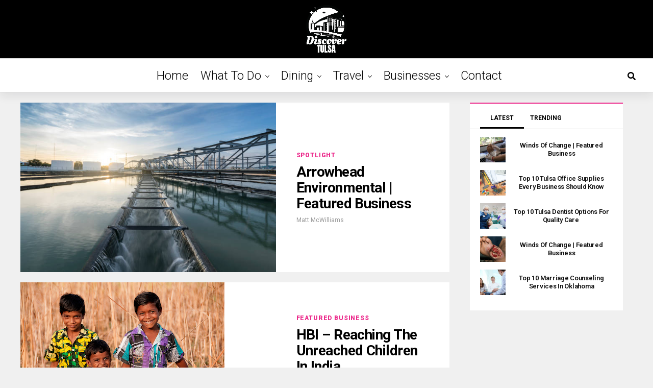

--- FILE ---
content_type: text/html; charset=UTF-8
request_url: https://discovertulsa.net/2023/03/
body_size: 19191
content:
<!DOCTYPE html><html dir="ltr" lang="en-US" prefix="og: https://ogp.me/ns#"><head><meta charset="UTF-8"/>
<script>var __ezHttpConsent={setByCat:function(src,tagType,attributes,category,force,customSetScriptFn=null){var setScript=function(){if(force||window.ezTcfConsent[category]){if(typeof customSetScriptFn==='function'){customSetScriptFn();}else{var scriptElement=document.createElement(tagType);scriptElement.src=src;attributes.forEach(function(attr){for(var key in attr){if(attr.hasOwnProperty(key)){scriptElement.setAttribute(key,attr[key]);}}});var firstScript=document.getElementsByTagName(tagType)[0];firstScript.parentNode.insertBefore(scriptElement,firstScript);}}};if(force||(window.ezTcfConsent&&window.ezTcfConsent.loaded)){setScript();}else if(typeof getEzConsentData==="function"){getEzConsentData().then(function(ezTcfConsent){if(ezTcfConsent&&ezTcfConsent.loaded){setScript();}else{console.error("cannot get ez consent data");force=true;setScript();}});}else{force=true;setScript();console.error("getEzConsentData is not a function");}},};</script>
<script>var ezTcfConsent=window.ezTcfConsent?window.ezTcfConsent:{loaded:false,store_info:false,develop_and_improve_services:false,measure_ad_performance:false,measure_content_performance:false,select_basic_ads:false,create_ad_profile:false,select_personalized_ads:false,create_content_profile:false,select_personalized_content:false,understand_audiences:false,use_limited_data_to_select_content:false,};function getEzConsentData(){return new Promise(function(resolve){document.addEventListener("ezConsentEvent",function(event){var ezTcfConsent=event.detail.ezTcfConsent;resolve(ezTcfConsent);});});}</script>
<script>if(typeof _setEzCookies!=='function'){function _setEzCookies(ezConsentData){var cookies=window.ezCookieQueue;for(var i=0;i<cookies.length;i++){var cookie=cookies[i];if(ezConsentData&&ezConsentData.loaded&&ezConsentData[cookie.tcfCategory]){document.cookie=cookie.name+"="+cookie.value;}}}}
window.ezCookieQueue=window.ezCookieQueue||[];if(typeof addEzCookies!=='function'){function addEzCookies(arr){window.ezCookieQueue=[...window.ezCookieQueue,...arr];}}
addEzCookies([]);if(window.ezTcfConsent&&window.ezTcfConsent.loaded){_setEzCookies(window.ezTcfConsent);}else if(typeof getEzConsentData==="function"){getEzConsentData().then(function(ezTcfConsent){if(ezTcfConsent&&ezTcfConsent.loaded){_setEzCookies(window.ezTcfConsent);}else{console.error("cannot get ez consent data");_setEzCookies(window.ezTcfConsent);}});}else{console.error("getEzConsentData is not a function");_setEzCookies(window.ezTcfConsent);}</script>
<script data-ezscrex='false' data-cfasync='false' data-pagespeed-no-defer>var __ez=__ez||{};__ez.stms=Date.now();__ez.evt={};__ez.script={};__ez.ck=__ez.ck||{};__ez.template={};__ez.template.isOrig=true;window.__ezScriptHost="//www.ezojs.com";__ez.queue=__ez.queue||function(){var e=0,i=0,t=[],n=!1,o=[],r=[],s=!0,a=function(e,i,n,o,r,s,a){var l=arguments.length>7&&void 0!==arguments[7]?arguments[7]:window,d=this;this.name=e,this.funcName=i,this.parameters=null===n?null:w(n)?n:[n],this.isBlock=o,this.blockedBy=r,this.deleteWhenComplete=s,this.isError=!1,this.isComplete=!1,this.isInitialized=!1,this.proceedIfError=a,this.fWindow=l,this.isTimeDelay=!1,this.process=function(){f("... func = "+e),d.isInitialized=!0,d.isComplete=!0,f("... func.apply: "+e);var i=d.funcName.split("."),n=null,o=this.fWindow||window;i.length>3||(n=3===i.length?o[i[0]][i[1]][i[2]]:2===i.length?o[i[0]][i[1]]:o[d.funcName]),null!=n&&n.apply(null,this.parameters),!0===d.deleteWhenComplete&&delete t[e],!0===d.isBlock&&(f("----- F'D: "+d.name),m())}},l=function(e,i,t,n,o,r,s){var a=arguments.length>7&&void 0!==arguments[7]?arguments[7]:window,l=this;this.name=e,this.path=i,this.async=o,this.defer=r,this.isBlock=t,this.blockedBy=n,this.isInitialized=!1,this.isError=!1,this.isComplete=!1,this.proceedIfError=s,this.fWindow=a,this.isTimeDelay=!1,this.isPath=function(e){return"/"===e[0]&&"/"!==e[1]},this.getSrc=function(e){return void 0!==window.__ezScriptHost&&this.isPath(e)&&"banger.js"!==this.name?window.__ezScriptHost+e:e},this.process=function(){l.isInitialized=!0,f("... file = "+e);var i=this.fWindow?this.fWindow.document:document,t=i.createElement("script");t.src=this.getSrc(this.path),!0===o?t.async=!0:!0===r&&(t.defer=!0),t.onerror=function(){var e={url:window.location.href,name:l.name,path:l.path,user_agent:window.navigator.userAgent};"undefined"!=typeof _ezaq&&(e.pageview_id=_ezaq.page_view_id);var i=encodeURIComponent(JSON.stringify(e)),t=new XMLHttpRequest;t.open("GET","//g.ezoic.net/ezqlog?d="+i,!0),t.send(),f("----- ERR'D: "+l.name),l.isError=!0,!0===l.isBlock&&m()},t.onreadystatechange=t.onload=function(){var e=t.readyState;f("----- F'D: "+l.name),e&&!/loaded|complete/.test(e)||(l.isComplete=!0,!0===l.isBlock&&m())},i.getElementsByTagName("head")[0].appendChild(t)}},d=function(e,i){this.name=e,this.path="",this.async=!1,this.defer=!1,this.isBlock=!1,this.blockedBy=[],this.isInitialized=!0,this.isError=!1,this.isComplete=i,this.proceedIfError=!1,this.isTimeDelay=!1,this.process=function(){}};function c(e,i,n,s,a,d,c,u,f){var m=new l(e,i,n,s,a,d,c,f);!0===u?o[e]=m:r[e]=m,t[e]=m,h(m)}function h(e){!0!==u(e)&&0!=s&&e.process()}function u(e){if(!0===e.isTimeDelay&&!1===n)return f(e.name+" blocked = TIME DELAY!"),!0;if(w(e.blockedBy))for(var i=0;i<e.blockedBy.length;i++){var o=e.blockedBy[i];if(!1===t.hasOwnProperty(o))return f(e.name+" blocked = "+o),!0;if(!0===e.proceedIfError&&!0===t[o].isError)return!1;if(!1===t[o].isComplete)return f(e.name+" blocked = "+o),!0}return!1}function f(e){var i=window.location.href,t=new RegExp("[?&]ezq=([^&#]*)","i").exec(i);"1"===(t?t[1]:null)&&console.debug(e)}function m(){++e>200||(f("let's go"),p(o),p(r))}function p(e){for(var i in e)if(!1!==e.hasOwnProperty(i)){var t=e[i];!0===t.isComplete||u(t)||!0===t.isInitialized||!0===t.isError?!0===t.isError?f(t.name+": error"):!0===t.isComplete?f(t.name+": complete already"):!0===t.isInitialized&&f(t.name+": initialized already"):t.process()}}function w(e){return"[object Array]"==Object.prototype.toString.call(e)}return window.addEventListener("load",(function(){setTimeout((function(){n=!0,f("TDELAY -----"),m()}),5e3)}),!1),{addFile:c,addFileOnce:function(e,i,n,o,r,s,a,l,d){t[e]||c(e,i,n,o,r,s,a,l,d)},addDelayFile:function(e,i){var n=new l(e,i,!1,[],!1,!1,!0);n.isTimeDelay=!0,f(e+" ...  FILE! TDELAY"),r[e]=n,t[e]=n,h(n)},addFunc:function(e,n,s,l,d,c,u,f,m,p){!0===c&&(e=e+"_"+i++);var w=new a(e,n,s,l,d,u,f,p);!0===m?o[e]=w:r[e]=w,t[e]=w,h(w)},addDelayFunc:function(e,i,n){var o=new a(e,i,n,!1,[],!0,!0);o.isTimeDelay=!0,f(e+" ...  FUNCTION! TDELAY"),r[e]=o,t[e]=o,h(o)},items:t,processAll:m,setallowLoad:function(e){s=e},markLoaded:function(e){if(e&&0!==e.length){if(e in t){var i=t[e];!0===i.isComplete?f(i.name+" "+e+": error loaded duplicate"):(i.isComplete=!0,i.isInitialized=!0)}else t[e]=new d(e,!0);f("markLoaded dummyfile: "+t[e].name)}},logWhatsBlocked:function(){for(var e in t)!1!==t.hasOwnProperty(e)&&u(t[e])}}}();__ez.evt.add=function(e,t,n){e.addEventListener?e.addEventListener(t,n,!1):e.attachEvent?e.attachEvent("on"+t,n):e["on"+t]=n()},__ez.evt.remove=function(e,t,n){e.removeEventListener?e.removeEventListener(t,n,!1):e.detachEvent?e.detachEvent("on"+t,n):delete e["on"+t]};__ez.script.add=function(e){var t=document.createElement("script");t.src=e,t.async=!0,t.type="text/javascript",document.getElementsByTagName("head")[0].appendChild(t)};__ez.dot=__ez.dot||{};__ez.queue.addFileOnce('/detroitchicago/boise.js', '//go.ezodn.com/detroitchicago/boise.js?gcb=195-0&cb=5', true, [], true, false, true, false);__ez.queue.addFileOnce('/parsonsmaize/abilene.js', '//go.ezodn.com/parsonsmaize/abilene.js?gcb=195-0&cb=e80eca0cdb', true, [], true, false, true, false);__ez.queue.addFileOnce('/parsonsmaize/mulvane.js', '//go.ezodn.com/parsonsmaize/mulvane.js?gcb=195-0&cb=e75e48eec0', true, ['/parsonsmaize/abilene.js'], true, false, true, false);__ez.queue.addFileOnce('/detroitchicago/birmingham.js', '//go.ezodn.com/detroitchicago/birmingham.js?gcb=195-0&cb=539c47377c', true, ['/parsonsmaize/abilene.js'], true, false, true, false);</script>
<script data-ezscrex="false" type="text/javascript" data-cfasync="false">window._ezaq = Object.assign({"ad_cache_level":0,"adpicker_placement_cnt":0,"ai_placeholder_cache_level":0,"ai_placeholder_placement_cnt":-1,"author":"Matt McWilliams","domain":"discovertulsa.net","domain_id":161985,"ezcache_level":0,"ezcache_skip_code":0,"has_bad_image":0,"has_bad_words":0,"is_sitespeed":0,"lt_cache_level":0,"response_size":88597,"response_size_orig":82734,"response_time_orig":0,"template_id":120,"url":"https://discovertulsa.net/2023/03/","word_count":0,"worst_bad_word_level":0}, typeof window._ezaq !== "undefined" ? window._ezaq : {});__ez.queue.markLoaded('ezaqBaseReady');</script>
<script type='text/javascript' data-ezscrex='false' data-cfasync='false'>
window.ezAnalyticsStatic = true;
window._ez_send_requests_through_ezoic = true;window.ezWp = true;
function analyticsAddScript(script) {
	var ezDynamic = document.createElement('script');
	ezDynamic.type = 'text/javascript';
	ezDynamic.innerHTML = script;
	document.head.appendChild(ezDynamic);
}
function getCookiesWithPrefix() {
    var allCookies = document.cookie.split(';');
    var cookiesWithPrefix = {};

    for (var i = 0; i < allCookies.length; i++) {
        var cookie = allCookies[i].trim();

        for (var j = 0; j < arguments.length; j++) {
            var prefix = arguments[j];
            if (cookie.indexOf(prefix) === 0) {
                var cookieParts = cookie.split('=');
                var cookieName = cookieParts[0];
                var cookieValue = cookieParts.slice(1).join('=');
                cookiesWithPrefix[cookieName] = decodeURIComponent(cookieValue);
                break; // Once matched, no need to check other prefixes
            }
        }
    }

    return cookiesWithPrefix;
}
function productAnalytics() {
	var d = {"dhh":"//go.ezodn.com","pr":[6],"omd5":"6ad6b4effb17c47dc405a9e9b1139206","nar":"risk score"};
	d.u = _ezaq.url;
	d.p = _ezaq.page_view_id;
	d.v = _ezaq.visit_uuid;
	d.ab = _ezaq.ab_test_id;
	d.e = JSON.stringify(_ezaq);
	d.ref = document.referrer;
	d.c = getCookiesWithPrefix('active_template', 'ez', 'lp_');
	if(typeof ez_utmParams !== 'undefined') {
		d.utm = ez_utmParams;
	}

	var dataText = JSON.stringify(d);
	var xhr = new XMLHttpRequest();
	xhr.open('POST','//g.ezoic.net/ezais/analytics?cb=1', true);
	xhr.onload = function () {
		if (xhr.status!=200) {
            return;
		}

        if(document.readyState !== 'loading') {
            analyticsAddScript(xhr.response);
            return;
        }

        var eventFunc = function() {
            if(document.readyState === 'loading') {
                return;
            }
            document.removeEventListener('readystatechange', eventFunc, false);
            analyticsAddScript(xhr.response);
        };

        document.addEventListener('readystatechange', eventFunc, false);
	};
	xhr.setRequestHeader('Content-Type','text/plain');
	xhr.send(dataText);
}
__ez.queue.addFunc("productAnalytics", "productAnalytics", null, true, ['ezaqBaseReady'], false, false, false, true);
</script><base href="https://discovertulsa.net/2023/03/"/>

<meta name="viewport" id="viewport" content="width=device-width, initial-scale=1.0, maximum-scale=5.0, minimum-scale=1.0, user-scalable=yes"/>
<title>March, 2023 - Discover Tulsa</title>

		<!-- All in One SEO Pro 4.9.3 - aioseo.com -->
	<meta name="robots" content="max-image-preview:large"/>
	<link rel="canonical" href="https://discovertulsa.net/2023/03/"/>
	<meta name="generator" content="All in One SEO Pro (AIOSEO) 4.9.3"/>
		<script type="application/ld+json" class="aioseo-schema">
			{"@context":"https:\/\/schema.org","@graph":[{"@type":"BreadcrumbList","@id":"https:\/\/discovertulsa.net\/2023\/03\/#breadcrumblist","itemListElement":[{"@type":"ListItem","@id":"https:\/\/discovertulsa.net#listItem","position":1,"name":"Home","item":"https:\/\/discovertulsa.net","nextItem":{"@type":"ListItem","@id":"https:\/\/discovertulsa.net\/2023\/#listItem","name":2023}},{"@type":"ListItem","@id":"https:\/\/discovertulsa.net\/2023\/#listItem","position":2,"name":2023,"item":"https:\/\/discovertulsa.net\/2023\/","nextItem":{"@type":"ListItem","@id":"https:\/\/discovertulsa.net\/2023\/03\/#listItem","name":"03"},"previousItem":{"@type":"ListItem","@id":"https:\/\/discovertulsa.net#listItem","name":"Home"}},{"@type":"ListItem","@id":"https:\/\/discovertulsa.net\/2023\/03\/#listItem","position":3,"name":"03","previousItem":{"@type":"ListItem","@id":"https:\/\/discovertulsa.net\/2023\/#listItem","name":2023}}]},{"@type":"CollectionPage","@id":"https:\/\/discovertulsa.net\/2023\/03\/#collectionpage","url":"https:\/\/discovertulsa.net\/2023\/03\/","name":"March, 2023 - Discover Tulsa","inLanguage":"en-US","isPartOf":{"@id":"https:\/\/discovertulsa.net\/#website"},"breadcrumb":{"@id":"https:\/\/discovertulsa.net\/2023\/03\/#breadcrumblist"}},{"@type":"Organization","@id":"https:\/\/discovertulsa.net\/#organization","name":"Discover Tulsa","description":"All About Tulsa and More","url":"https:\/\/discovertulsa.net\/","logo":{"@type":"ImageObject","url":"https:\/\/discovertulsa.net\/wp-content\/uploads\/2023\/04\/Discover-Tulsa-Logo-BW.png-copy.png-copy.png","@id":"https:\/\/discovertulsa.net\/2023\/03\/#organizationLogo","width":150,"height":172},"image":{"@id":"https:\/\/discovertulsa.net\/2023\/03\/#organizationLogo"}},{"@type":"WebSite","@id":"https:\/\/discovertulsa.net\/#website","url":"https:\/\/discovertulsa.net\/","name":"Discover Tulsa","description":"All About Tulsa and More","inLanguage":"en-US","publisher":{"@id":"https:\/\/discovertulsa.net\/#organization"}}]}
		</script>
		<!-- All in One SEO Pro -->

<link rel="dns-prefetch" href="//www.googletagmanager.com"/>
<link rel="dns-prefetch" href="//ajax.googleapis.com"/>
<link rel="dns-prefetch" href="//fonts.googleapis.com"/>
<link rel="dns-prefetch" href="//pagead2.googlesyndication.com"/>
<style id="wp-img-auto-sizes-contain-inline-css" type="text/css">
img:is([sizes=auto i],[sizes^="auto," i]){contain-intrinsic-size:3000px 1500px}
/*# sourceURL=wp-img-auto-sizes-contain-inline-css */
</style>
<link rel="stylesheet" id="layerslider-css" href="//discovertulsa.net/wp-content/plugins/LayerSlider/assets/static/layerslider/css/layerslider.css?ver=7.0.7" type="text/css" media="all"/>
<style id="wp-block-library-inline-css" type="text/css">
:root{--wp-block-synced-color:#7a00df;--wp-block-synced-color--rgb:122,0,223;--wp-bound-block-color:var(--wp-block-synced-color);--wp-editor-canvas-background:#ddd;--wp-admin-theme-color:#007cba;--wp-admin-theme-color--rgb:0,124,186;--wp-admin-theme-color-darker-10:#006ba1;--wp-admin-theme-color-darker-10--rgb:0,107,160.5;--wp-admin-theme-color-darker-20:#005a87;--wp-admin-theme-color-darker-20--rgb:0,90,135;--wp-admin-border-width-focus:2px}@media (min-resolution:192dpi){:root{--wp-admin-border-width-focus:1.5px}}.wp-element-button{cursor:pointer}:root .has-very-light-gray-background-color{background-color:#eee}:root .has-very-dark-gray-background-color{background-color:#313131}:root .has-very-light-gray-color{color:#eee}:root .has-very-dark-gray-color{color:#313131}:root .has-vivid-green-cyan-to-vivid-cyan-blue-gradient-background{background:linear-gradient(135deg,#00d084,#0693e3)}:root .has-purple-crush-gradient-background{background:linear-gradient(135deg,#34e2e4,#4721fb 50%,#ab1dfe)}:root .has-hazy-dawn-gradient-background{background:linear-gradient(135deg,#faaca8,#dad0ec)}:root .has-subdued-olive-gradient-background{background:linear-gradient(135deg,#fafae1,#67a671)}:root .has-atomic-cream-gradient-background{background:linear-gradient(135deg,#fdd79a,#004a59)}:root .has-nightshade-gradient-background{background:linear-gradient(135deg,#330968,#31cdcf)}:root .has-midnight-gradient-background{background:linear-gradient(135deg,#020381,#2874fc)}:root{--wp--preset--font-size--normal:16px;--wp--preset--font-size--huge:42px}.has-regular-font-size{font-size:1em}.has-larger-font-size{font-size:2.625em}.has-normal-font-size{font-size:var(--wp--preset--font-size--normal)}.has-huge-font-size{font-size:var(--wp--preset--font-size--huge)}.has-text-align-center{text-align:center}.has-text-align-left{text-align:left}.has-text-align-right{text-align:right}.has-fit-text{white-space:nowrap!important}#end-resizable-editor-section{display:none}.aligncenter{clear:both}.items-justified-left{justify-content:flex-start}.items-justified-center{justify-content:center}.items-justified-right{justify-content:flex-end}.items-justified-space-between{justify-content:space-between}.screen-reader-text{border:0;clip-path:inset(50%);height:1px;margin:-1px;overflow:hidden;padding:0;position:absolute;width:1px;word-wrap:normal!important}.screen-reader-text:focus{background-color:#ddd;clip-path:none;color:#444;display:block;font-size:1em;height:auto;left:5px;line-height:normal;padding:15px 23px 14px;text-decoration:none;top:5px;width:auto;z-index:100000}html :where(.has-border-color){border-style:solid}html :where([style*=border-top-color]){border-top-style:solid}html :where([style*=border-right-color]){border-right-style:solid}html :where([style*=border-bottom-color]){border-bottom-style:solid}html :where([style*=border-left-color]){border-left-style:solid}html :where([style*=border-width]){border-style:solid}html :where([style*=border-top-width]){border-top-style:solid}html :where([style*=border-right-width]){border-right-style:solid}html :where([style*=border-bottom-width]){border-bottom-style:solid}html :where([style*=border-left-width]){border-left-style:solid}html :where(img[class*=wp-image-]){height:auto;max-width:100%}:where(figure){margin:0 0 1em}html :where(.is-position-sticky){--wp-admin--admin-bar--position-offset:var(--wp-admin--admin-bar--height,0px)}@media screen and (max-width:600px){html :where(.is-position-sticky){--wp-admin--admin-bar--position-offset:0px}}
/*wp_block_styles_on_demand_placeholder:697783033600c*/
/*# sourceURL=wp-block-library-inline-css */
</style>
<style id="classic-theme-styles-inline-css" type="text/css">
/*! This file is auto-generated */
.wp-block-button__link{color:#fff;background-color:#32373c;border-radius:9999px;box-shadow:none;text-decoration:none;padding:calc(.667em + 2px) calc(1.333em + 2px);font-size:1.125em}.wp-block-file__button{background:#32373c;color:#fff;text-decoration:none}
/*# sourceURL=/wp-includes/css/classic-themes.min.css */
</style>
<link rel="stylesheet" id="dashicons-css" href="//discovertulsa.net/wp-includes/css/dashicons.min.css?ver=6.9" type="text/css" media="all"/>
<link rel="stylesheet" id="admin-bar-css" href="//discovertulsa.net/wp-includes/css/admin-bar.min.css?ver=6.9" type="text/css" media="all"/>
<style id="admin-bar-inline-css" type="text/css">

    /* Hide CanvasJS credits for P404 charts specifically */
    #p404RedirectChart .canvasjs-chart-credit {
        display: none !important;
    }
    
    #p404RedirectChart canvas {
        border-radius: 6px;
    }

    .p404-redirect-adminbar-weekly-title {
        font-weight: bold;
        font-size: 14px;
        color: #fff;
        margin-bottom: 6px;
    }

    #wpadminbar #wp-admin-bar-p404_free_top_button .ab-icon:before {
        content: "\f103";
        color: #dc3545;
        top: 3px;
    }
    
    #wp-admin-bar-p404_free_top_button .ab-item {
        min-width: 80px !important;
        padding: 0px !important;
    }
    
    /* Ensure proper positioning and z-index for P404 dropdown */
    .p404-redirect-adminbar-dropdown-wrap { 
        min-width: 0; 
        padding: 0;
        position: static !important;
    }
    
    #wpadminbar #wp-admin-bar-p404_free_top_button_dropdown {
        position: static !important;
    }
    
    #wpadminbar #wp-admin-bar-p404_free_top_button_dropdown .ab-item {
        padding: 0 !important;
        margin: 0 !important;
    }
    
    .p404-redirect-dropdown-container {
        min-width: 340px;
        padding: 18px 18px 12px 18px;
        background: #23282d !important;
        color: #fff;
        border-radius: 12px;
        box-shadow: 0 8px 32px rgba(0,0,0,0.25);
        margin-top: 10px;
        position: relative !important;
        z-index: 999999 !important;
        display: block !important;
        border: 1px solid #444;
    }
    
    /* Ensure P404 dropdown appears on hover */
    #wpadminbar #wp-admin-bar-p404_free_top_button .p404-redirect-dropdown-container { 
        display: none !important;
    }
    
    #wpadminbar #wp-admin-bar-p404_free_top_button:hover .p404-redirect-dropdown-container { 
        display: block !important;
    }
    
    #wpadminbar #wp-admin-bar-p404_free_top_button:hover #wp-admin-bar-p404_free_top_button_dropdown .p404-redirect-dropdown-container {
        display: block !important;
    }
    
    .p404-redirect-card {
        background: #2c3338;
        border-radius: 8px;
        padding: 18px 18px 12px 18px;
        box-shadow: 0 2px 8px rgba(0,0,0,0.07);
        display: flex;
        flex-direction: column;
        align-items: flex-start;
        border: 1px solid #444;
    }
    
    .p404-redirect-btn {
        display: inline-block;
        background: #dc3545;
        color: #fff !important;
        font-weight: bold;
        padding: 5px 22px;
        border-radius: 8px;
        text-decoration: none;
        font-size: 17px;
        transition: background 0.2s, box-shadow 0.2s;
        margin-top: 8px;
        box-shadow: 0 2px 8px rgba(220,53,69,0.15);
        text-align: center;
        line-height: 1.6;
    }
    
    .p404-redirect-btn:hover {
        background: #c82333;
        color: #fff !important;
        box-shadow: 0 4px 16px rgba(220,53,69,0.25);
    }
    
    /* Prevent conflicts with other admin bar dropdowns */
    #wpadminbar .ab-top-menu > li:hover > .ab-item,
    #wpadminbar .ab-top-menu > li.hover > .ab-item {
        z-index: auto;
    }
    
    #wpadminbar #wp-admin-bar-p404_free_top_button:hover > .ab-item {
        z-index: 999998 !important;
    }
    
/*# sourceURL=admin-bar-inline-css */
</style>
<link rel="stylesheet" id="ql-jquery-ui-css" href="//ajax.googleapis.com/ajax/libs/jqueryui/1.12.1/themes/smoothness/jquery-ui.css?ver=6.9" type="text/css" media="all"/>
<link rel="stylesheet" id="zox-custom-style-css" href="//discovertulsa.net/wp-content/themes/zoxpress-2/style.css?ver=6.9" type="text/css" media="all"/>
<style id="zox-custom-style-inline-css" type="text/css">


	a,
	a:visited,
	a:hover h2.zox-s-title1,
	a:hover h2.zox-s-title1-feat,
	a:hover h2.zox-s-title2,
	a:hover h2.zox-s-title3,
	.zox-post-body p a,
	h3.zox-post-cat a,
	.sp-template a,
	.sp-data-table a,
	span.zox-author-name a,
	a:hover h2.zox-authors-latest,
	span.zox-authors-name a:hover,
	#zox-side-wrap a:hover {
		color: #ec2b8c;
	}

	.zox-s8 a:hover h2.zox-s-title1,
	.zox-s8 a:hover h2.zox-s-title1-feat,
	.zox-s8 a:hover h2.zox-s-title2,
	.zox-s8 a:hover h2.zox-s-title3 {
		box-shadow: 15px 0 0 #fff, -10px 0 0 #fff;
		color: #ec2b8c;
	}

	.woocommerce-message:before,
	.woocommerce-info:before,
	.woocommerce-message:before,
	.woocommerce .star-rating span:before,
	span.zox-s-cat,
	h3.zox-post-cat a,
	.zox-s6 span.zox-s-cat,
	.zox-s8 span.zox-s-cat,
	.zox-widget-side-trend-wrap .zox-art-text:before {
		color: #ec2b8c;
	}

	.zox-widget-bgp,
	.zox-widget-bgp.zox-widget-txtw .zox-art-wrap,
	.zox-widget-bgp.zox-widget-txtw .zox-widget-featl-sub .zox-art-wrap,
	.zox-s4 .zox-widget-bgp span.zox-s-cat,
	.woocommerce span.onsale,
	.zox-s7 .zox-byline-wrap:before,
	.zox-s3 span.zox-s-cat,
	.zox-o1 span.zox-s-cat,
	.zox-s3 .zox-widget-side-trend-wrap .zox-art-text:before,
	.sp-table-caption,
	#zox-search-form #zox-search-submit,
	#zox-search-form2 #zox-search-submit2,
	.pagination .current,
	.pagination a:hover,
	.zox-o6 span.zox-s-cat {
		background: #ec2b8c;
	}

	.woocommerce .widget_price_filter .ui-slider .ui-slider-handle,
	.woocommerce #respond input#submit.alt,
	.woocommerce a.button.alt,
	.woocommerce button.button.alt,
	.woocommerce input.button.alt,
	.woocommerce #respond input#submit.alt:hover,
	.woocommerce a.button.alt:hover,
	.woocommerce button.button.alt:hover,
	.woocommerce input.button.alt:hover {
		background-color: #ec2b8c;
	}

	.woocommerce-error,
	.woocommerce-info,
	.woocommerce-message {
		border-top-color: #ec2b8c;
	}

	.zox-feat-ent1-left,
	.zox-ent1 .zox-side-widget {
		border-top: 2px solid #ec2b8c;
	}

	.zox-feat-ent3-main-wrap h2.zox-s-title2 {
		background-color: #ec2b8c;
		box-shadow: 15px 0 0 #ec2b8c, -10px 0 0 #ec2b8c;
	}

	.zox-widget-side-trend-wrap .zox-art-text:before,
	.pagination .current,
	.pagination a:hover {
		border: 1px solid #ec2b8c;
	}

	.zox-post-type {
		border: 3px solid #ec2b8c;
	}
	.zox-net1 .zox-post-type,
	.zox-net2 .zox-post-type {
		background: #ec2b8c;
	}
	.zox-widget-featl-sub .zox-post-type {
		border: 2px solid #ec2b8c;
	}

	@media screen and (max-width: 479px) {
	.zox-net1.zox-s4 .zox-widget-bgp .zox-art-main span.zox-s-cat {
		background: #ec2b8c !important;
	}
	}

	.zox-o3 h3.zox-s-cat {
		background: #000000;
	}

	.zox-widget-bgs,
	.zox-widget-bgs.zox-widget-txtw .zox-art-wrap,
	.zox-widget-bgs.zox-widget-txtw .zox-widget-featl-sub .zox-art-wrap,
	.zox-s4 .zox-widget-bgs span.zox-s-cat {
		background: #000000;
	}

	#zox-top-head-wrap {
		background: #000000;
	}

	span.zox-top-soc-but,
	.zox-top-nav-menu ul li a,
	span.zox-woo-cart-icon {
		color: #cccccc;
	}

	span.zox-woo-cart-num {
		background: #cccccc;
	}

	.zox-top-nav-menu ul li:hover a {
		color: #ed1c24;
	}

	#zox-top-head-wrap,
	#zox-top-head,
	#zox-top-head-left,
	#zox-top-head-mid,
	#zox-top-head-right,
	.zox-top-nav-menu ul {
		height: 114px;
	}

	#zox-top-head-mid img {
		max-height: calc(114px - 20px);
	}

	.zox-top-nav-menu ul li a {
		font-size: 15px;
	}

	#zox-bot-head-wrap,
	#zox-bot-head-wrap.zox-trans-bot.zox-fix-up,
	#zox-fly-wrap,
	#zox-bot-head-wrap.zox-trans-bot:hover {
		background-color: #ffffff;
		background-image: none;
	}

	.zox-nav-menu ul li a,
	span.zox-nav-search-but,
	span.zox-night,
	.zox-trans-bot.zox-fix-up .zox-nav-menu ul li a,
	.zox-trans-bot.zox-fix-up span.zox-nav-search-but,
	nav.zox-fly-nav-menu ul li a,
	span.zox-fly-soc-head,
	ul.zox-fly-soc-list li a,
	nav.zox-fly-nav-menu ul li.menu-item-has-children:after {
		color: #000000;
	}

	.zox-nav-menu ul li.menu-item-has-children a:after,
	.zox-nav-menu ul li.zox-mega-drop a:after {
		border-right: 1px solid #000000;
		border-bottom: 1px solid #000000;
	}

	.zox-fly-but-wrap span,
	.zox-trans-bot.zox-fix-up .zox-fly-but-wrap span {
		background: #000000;
	}

	.zox-nav-menu ul li:hover a,
	span.zox-nav-search-but:hover,
	span.zox-night:hover {
		color: #ed1c24;
	}

	.zox-fly-but-wrap:hover span {
		background: #ed1c24;
	}

	span.zox-widget-main-title {
		color: #111;
	}

	#zox-foot-wrap {
		background: #fff;
	}

	#zox-foot-wrap p {
		color: #aaa;
	}

	#zox-foot-wrap a {
		color: #aaa;
	}

	ul.zox-foot-soc-list li a {
		border: 1px solid #aaa;
	}

	span.zox-widget-side-title {
		color: #111;
	}

	span.zox-post-main-title {
		color: #111;
	}

	.zox-top-nav-menu ul li a {
		padding-top: calc((114px - 15px) / 2);
		padding-bottom: calc((114px - 15px) / 2);
	}

	#zox-bot-head-wrap,
	.zox-bot-head-menu,
	#zox-bot-head,
	#zox-bot-head-left,
	#zox-bot-head-right,
	#zox-bot-head-mid,
	.zox-bot-head-logo,
	.zox-bot-head-logo-main,
	.zox-nav-menu,
	.zox-nav-menu ul {
		height: 67px;
	}

	.zox-bot-head-logo img,
	.zox-bot-head-logo-main img {
		max-height: calc(67px - 20px);
	}

	.zox-nav-menu ul li ul.sub-menu,
	.zox-nav-menu ul li.menu-item-object-category .zox-mega-dropdown {
		top: 67px;
	}

	.zox-nav-menu ul li a {
		font-size: 23px;
	}

	.zox-nav-menu ul li a {
		padding-top: calc((67px - 23px) / 2);
		padding-bottom: calc((67px - 23px) / 2);
	}

	.zox-fix-up {
		top: -67px !important;
		-webkit-transform: translate3d(0,-67px,0) !important;
	   	   -moz-transform: translate3d(0,-67px,0) !important;
	    	-ms-transform: translate3d(0,-67px,0) !important;
	     	 -o-transform: translate3d(0,-67px,0) !important;
				transform: translate3d(0,-67px,0) !important;
	}

	.zox-fix {
		top: -67px;
		-webkit-transform: translate3d(0,67px,0) !important;
	   	   -moz-transform: translate3d(0,67px,0) !important;
	    	-ms-transform: translate3d(0,67px,0) !important;
	     	 -o-transform: translate3d(0,67px,0) !important;
				transform: translate3d(0,67px,0) !important;
	}

	.zox-fix-up .zox-nav-menu ul li a {
		padding-top: calc((60px - 23px) / 2);
		padding-bottom: calc((60px - 23px) / 2);
	}

	.zox-feat-ent1-grid,
	.zox-feat-ent2-bot,
	.zox-feat-net1-grid {
		grid-template-columns: auto 350px;
	}

	body,
	span.zox-s-cat,
	span.zox-ad-label,
	.woocommerce ul.product_list_widget li a,
	.woocommerce ul.product_list_widget span.product-title,
	.woocommerce #reviews #comments ol.commentlist li .comment-text p.meta,
	.woocommerce div.product p.price,
	.woocommerce div.product p.price ins,
	.woocommerce div.product p.price del,
	.woocommerce ul.products li.product .price del,
	.woocommerce ul.products li.product .price ins,
	.woocommerce ul.products li.product .price,
	.woocommerce #respond input#submit,
	.woocommerce a.button,
	.woocommerce button.button,
	.woocommerce input.button,
	.woocommerce .widget_price_filter .price_slider_amount .button,
	.woocommerce span.onsale,
	.woocommerce-review-link,
	#woo-content p.woocommerce-result-count,
	.woocommerce div.product .woocommerce-tabs ul.tabs li a,
	.woocommerce .woocommerce-breadcrumb,
	.woocommerce #respond input#submit.alt,
	.woocommerce a.button.alt,
	.woocommerce button.button.alt,
	.woocommerce input.button.alt,
	.zox-post-tags-header,
	.zox-post-tags a {
		font-family: 'Roboto', sans-serif;
		font-weight: 400;
		text-transform: None;
	}

	#zox-woo-side-wrap span.zox-widget-side-title,
	span.zox-authors-name a,
	h1.zox-author-top-head {
		font-family: 'Roboto', sans-serif;
	}

	p.zox-s-graph,
	span.zox-post-excerpt p,
	.zox-post-body p,
	#woo-content p,
	#zox-404 p,
	.zox-post-body ul li,
	.zox-post-body ol li,
	.zox-author-box-text p {
		font-family: 'Roboto', sans-serif;
		font-weight: 400;
		text-transform: None;
	}

	.zox-nav-menu ul li a,
	.zox-top-nav-menu ul li a,
	nav.zox-fly-nav-menu ul li a {
		font-family: 'Roboto', sans-serif;
		font-weight: 300;
		text-transform: Capitalize;
	}

	.zox-nav-menu ul li ul.zox-mega-list li a,
	.zox-nav-menu ul li ul.zox-mega-list li a p {
		font-family: 'Roboto', sans-serif;
	}

	h2.zox-s-title1,
	h2.zox-s-title1-feat,
	.woocommerce div.product .product_title,
	.woocommerce .related h2,
	#woo-content .summary p.price,
	.woocommerce div.product .woocommerce-tabs .panel h2,
	#zox-404 h1,
	h1.zox-post-title,
	.zox-widget-side-trend-wrap .zox-art-text:before,
	.zox-post-body blockquote p,
	.zox-post-body .wp-block-pullquote blockquote p,
	.zox-post-body h1,
	.zox-post-body h2,
	.zox-post-body h3,
	.zox-post-body h4,
	.zox-post-body h5,
	.zox-post-body h6,
	.comment-inner h1,
	.comment-inner h2,
	.comment-inner h3,
	.comment-inner h4,
	.comment-inner h5,
	.comment-inner h6,
	span.zox-author-box-name a {
		font-family: 'Roboto', sans-serif;
		font-weight: 700;
		text-transform: Capitalize;
	}

	span.zox-widget-main-title {
		font-family: 'Roboto', sans-serif;
		font-weight: 400;
		text-transform: Capitalize;
	}

	span.zox-widget-side-title {
		font-family: 'Roboto', sans-serif;
		font-weight: 400;
		text-transform: Capitalize;
	}

	span.zox-post-main-title {
		font-family: 'Roboto', sans-serif;
		font-weight: 900;
		text-transform: Capitalize;
	}

	h2.zox-s-title2,
	h2.zox-s-title3,
	span.zox-woo-cart-num,
	p.zox-search-p,
	.alp-related-posts .current .post-title,
	.alp-related-posts-wrapper .alp-related-post .post-title,
	.zox-widget-txtw span.zox-widget-main-title {
		font-family: 'Roboto', sans-serif;
		font-weight: 700;
		text-transform: Capitalize;
	}

	.zox-post-width {
		margin: 0 auto;
		max-width: calc(1240px + 60px);
	}


	

		.zox-post-width {
			max-width: 1320px;
		}
			

			.zox-head-width {
				margin: 0 auto;
				max-width: calc(1278px + 60px);
			}
			.zox-nav-menu ul li.zox-mega-drop .zox-mega-dropdown {
							left: calc(((100vw - 100%) /2) * -1);
			}
				

			.zox-body-width,
			.zox-widget-feat-wrap.zox-o1 .zox-art-text-cont,
			.zox-widget-feat-wrap.zox-o4 .zox-art-text-cont,
			.zox-widget-feat-main.zox-o1 .zox-art-text-cont,
			.zox-widget-feat-main.zox-o4 .zox-art-text-cont {
				margin: 0 auto;
				padding: 0 30px;
				max-width: calc(1201px + 60px);
			}
				

			@media screen and (min-width: 1024px) {
				#zox-bot-head-left {
					display: none;
				}
				#zox-bot-head {
					grid-template-columns: auto 60px;
				}
				.zox-bot-head-menu {
					display: grid;
					padding: 0 0 0 90px;
				}
			}
			@media screen and (max-width: 1023px) {
				#zox-bot-head-left {
					display: grid;
				}
			}
				

		.zox-bot-head-logo {
			opacity: 0;
			overflow: hidden;
			height: 0;
			width: 0;
		}
			

	#zox-bot-head-wrap {
		border-top: 1px solid #ddd;
		border-bottom: 1px solid #ddd;
	}
		

	#zox-bot-head-wrap {
		-webkit-box-shadow: 0 0.5rem 1rem 0 rgba(21,21,30,0.08);
		   -moz-box-shadow: 0 0.5rem 1rem 0 rgba(21,21,30,0.08);
			-ms-box-shadow: 0 0.5rem 1rem 0 rgba(21,21,30,0.08);
			 -o-box-shadow: 0 0.5rem 1rem 0 rgba(21,21,30,0.08);
				box-shadow: 0 0.5rem 1rem 0 rgba(21,21,30,0.08);
	}
		

				.zox-feat-ent1-grid,
				.zox-feat-net1-grid {
					grid-template-columns: calc(100% - 320px) 300px;
					}
				.zox-post-main-wrap {
					grid-template-columns: calc(100% - 360px) 300px;
				}
				#zox-home-body-wrap {
					grid-template-columns: calc(100% - 360px) 300px;
					}
					

	span.zox-byline-date {
		display: none;
	}
	

	.zox-post-body p a {
		box-shadow: inset 0 -1px 0 0 #fff, inset 0 -2px 0 0 #ec2b8c;
		color: #000;
	}
	.zox-post-body p a:hover {
		color: #ec2b8c;
	}
	

			h4.zox-widget-main-title {
				text-align: left;
			}
			span.zox-widget-main-title {
				font-size: 1.5rem;
				letter-spacing: .1em;
			}
			

			h4.zox-widget-side-title {
				text-align: left;
			}
			span.zox-widget-side-title {
				font-size: 1.125rem;
				letter-spacing: .1em;
			}
			

		h4.zox-post-main-title {
			text-align: left;
		}
		span.zox-post-main-title {
			font-size: 1.5rem;
			letter-spacing: .1em;
		}
		

		#zox-lead-top-wrap {
			position: relative;
			height: 0;
		}
		#zox-lead-top-in {
			clip: rect(0,auto,auto,0);
			overflow: hidden;
			position: absolute;
				left: 0;
				top: 0;
			z-index: 1;
			zoom: 1;
			width: 100%;
			height: 100%;
		}
		#zox-lead-top {
			position: fixed;
				top: 0;
				left: 0;
		}
		

		ul.zox-post-soc-list {
			display: grid;
			grid-gap: 5px;
			left: 5px;
		}
		ul.zox-post-soc-list li {
			background: #888;
			border: none;
			border-radius: 5px;
			-webkit-transition: none;
			   -moz-transition: none;
			    -ms-transition: none;
				 -o-transition: none;
					transition: none;
			width: 40px;
			height: 40px;
		}
		ul.zox-post-soc-stat-list li,
		ul.zox-alp-soc-list li {
			background: #888;
			border: none;
			border-radius: 5px;
			color: #fff;
			-webkit-transition: none;
			   -moz-transition: none;
			    -ms-transition: none;
				 -o-transition: none;
					transition: none;
		}
		ul.zox-post-soc-stat-list li:hover,
		ul.zox-alp-soc-list li:hover {
			background: #888;
			border: none;
			font-size: 18px;
		}
		ul.zox-post-soc-list li:hover,
		ul.zox-post-soc-list li.zox-post-soc-email:hover,
		ul.zox-post-soc-list li.zox-post-soc-com:hover {
			background: #888;
			font-size: 18px;
		}
		.zox-dark ul.zox-post-soc-stat-list li,
		.zox-dark ul.zox-alp-soc-list li,
		.zox-dark ul.zox-post-soc-stat-list li.zox-post-soc-fb,
		.zox-dark ul.zox-alp-soc-list li.zox-alp-soc-fb,
		.zox-dark ul.zox-post-soc-stat-list li.zox-post-soc-twit,
		.zox-dark ul.zox-alp-soc-list li.zox-alp-soc-twit,
		.zox-dark ul.zox-post-soc-stat-list li.zox-post-soc-flip,
		.zox-dark ul.zox-alp-soc-list li.zox-alp-soc-flip {
			background: #333;
		}
		ul.zox-post-soc-list li.zox-post-soc-fb,
		ul.zox-post-soc-stat-list li.zox-post-soc-fb,
		ul.zox-alp-soc-list li.zox-alp-soc-fb {
			background: #3b5998;
		}
		ul.zox-post-soc-list li.zox-post-soc-twit,
		ul.zox-post-soc-stat-list li.zox-post-soc-twit,
		ul.zox-alp-soc-list li.zox-alp-soc-twit {
			background: #55acee;
		}
		ul.zox-post-soc-list li.zox-post-soc-flip,
		ul.zox-post-soc-stat-list li.zox-post-soc-flip,
		ul.zox-alp-soc-list li.zox-alp-soc-flip {
			background: #f52828;
		}
		@media screen and (max-width: 1399px) {
			.zox-post-soc-scroll {
				height: 40px !important;
			}
			ul.zox-post-soc-list {
				display: inline;
				left: 0;
			}
			ul.zox-post-soc-list li {
				border-left: 1px solid #fff !important;
				border-radius: 0;
			}
			ul.zox-post-soc-list li ul.zox-soc-more-list li {
				border-left: none !important;
			}
		}
		

	span.zox-top-soc-but {
		border: 1px solid #cccccc;
		border-radius: 50%;
		font-size: 16px;
		display: grid;
		align-content: center;
		text-align: center;
		width: 40px;
		height: 40px;
	}
		

	#zox-bot-head-right {
		grid-template-columns: 100%;
		justify-items: end;
	}
		
/*# sourceURL=zox-custom-style-inline-css */
</style>
<link rel="stylesheet" id="fontawesome-css" href="//discovertulsa.net/wp-content/themes/zoxpress-2/font-awesome/css/all.css?ver=6.9" type="text/css" media="all"/>
<link rel="stylesheet" id="zox-fonts-css" href="//fonts.googleapis.com/css?family=Heebo%3A300%2C400%2C500%2C700%2C800%2C900%7CAlegreya%3A400%2C500%2C700%2C800%2C900%7CJosefin+Sans%3A300%2C400%2C600%2C700%7CLibre+Franklin%3A300%2C400%2C500%2C600%2C700%2C800%2C900%7CFrank+Ruhl+Libre%3A300%2C400%2C500%2C700%2C900%7CNunito+Sans%3A300%2C400%2C600%2C700%2C800%2C900%7CMontserrat%3A300%2C400%2C500%2C600%2C700%2C800%2C900%7CAnton%3A400%7CNoto+Serif%3A400%2C700%7CNunito%3A300%2C400%2C600%2C700%2C800%2C900%7CRajdhani%3A300%2C400%2C500%2C600%2C700%7CTitillium+Web%3A300%2C400%2C600%2C700%2C900%7CPT+Serif%3A400%2C400i%2C700%2C700i%7CAmiri%3A400%2C400i%2C700%2C700i%7COswald%3A300%2C400%2C500%2C600%2C700%7CRoboto+Mono%3A400%2C700%7CBarlow+Semi+Condensed%3A700%2C800%2C900%7CPoppins%3A300%2C400%2C500%2C600%2C700%2C800%2C900%7CRoboto+Condensed%3A300%2C400%2C700%7CRoboto%3A300%2C400%2C500%2C700%2C900%7CPT+Serif%3A400%2C700%7COpen+Sans+Condensed%3A300%2C700%7COpen+Sans%3A700%7CSource+Serif+Pro%3A400%2C600%2C700%7CIM+Fell+French+Canon%3A400%2C400i%7CRoboto%3A100%2C100i%2C200%2C+200i%2C300%2C300i%2C400%2C400i%2C500%2C500i%2C600%2C600i%2C700%2C700i%2C800%2C800i%2C900%2C900i%7CRoboto%3A100%2C100i%2C200%2C+200i%2C300%2C300i%2C400%2C400i%2C500%2C500i%2C600%2C600i%2C700%2C700i%2C800%2C800i%2C900%2C900i%7CRoboto%3A100%2C100i%2C200%2C+200i%2C300%2C300i%2C400%2C400i%2C500%2C500i%2C600%2C600i%2C700%2C700i%2C800%2C800i%2C900%2C900i%7CRoboto%3A100%2C100i%2C200%2C+200i%2C300%2C300i%2C400%2C400i%2C500%2C500i%2C600%2C600i%2C700%2C700i%2C800%2C800i%2C900%2C900i%7CRoboto%3A100%2C100i%2C200%2C+200i%2C300%2C300i%2C400%2C400i%2C500%2C500i%2C600%2C600i%2C700%2C700i%2C800%2C800i%2C900%2C900i%7CRoboto%3A100%2C100i%2C200%2C+200i%2C300%2C300i%2C400%2C400i%2C500%2C500i%2C600%2C600i%2C700%2C700i%2C800%2C800i%2C900%2C900i%7CRoboto%3A100%2C100i%2C200%2C+200i%2C300%2C300i%2C400%2C400i%2C500%2C500i%2C600%2C600i%2C700%2C700i%2C800%2C800i%2C900%2C900i%26subset%3Dlatin%2Clatin-ext%2Ccyrillic%2Ccyrillic-ext%2Cgreek-ext%2Cgreek%2Cvietnamese" type="text/css" media="all"/>
<link rel="stylesheet" id="zox-media-queries-css" href="//discovertulsa.net/wp-content/themes/zoxpress-2/css/media-queries.css?ver=6.9" type="text/css" media="all"/>
<script type="text/javascript" src="//discovertulsa.net/wp-includes/js/jquery/jquery.min.js?ver=3.7.1" id="jquery-core-js"></script>
<script type="text/javascript" id="layerslider-utils-js-extra">
/* <![CDATA[ */
var LS_Meta = {"v":"7.0.7","fixGSAP":"1"};
//# sourceURL=layerslider-utils-js-extra
/* ]]> */
</script>
<script type="text/javascript" src="//discovertulsa.net/wp-content/plugins/LayerSlider/assets/static/layerslider/js/layerslider.utils.js?ver=7.0.7" id="layerslider-utils-js"></script>
<script type="text/javascript" src="//discovertulsa.net/wp-content/plugins/LayerSlider/assets/static/layerslider/js/layerslider.kreaturamedia.jquery.js?ver=7.0.7" id="layerslider-js"></script>
<script type="text/javascript" src="//discovertulsa.net/wp-content/plugins/LayerSlider/assets/static/layerslider/js/layerslider.transitions.js?ver=7.0.7" id="layerslider-transitions-js"></script>

<!-- Google tag (gtag.js) snippet added by Site Kit -->
<!-- Google Analytics snippet added by Site Kit -->
<script type="text/javascript" src="//www.googletagmanager.com/gtag/js?id=G-7B4MZBGGWP" id="google_gtagjs-js" async=""></script>
<script type="text/javascript" id="google_gtagjs-js-after">
/* <![CDATA[ */
window.dataLayer = window.dataLayer || [];function gtag(){dataLayer.push(arguments);}
gtag("set","linker",{"domains":["discovertulsa.net"]});
gtag("js", new Date());
gtag("set", "developer_id.dZTNiMT", true);
gtag("config", "G-7B4MZBGGWP");
//# sourceURL=google_gtagjs-js-after
/* ]]> */
</script>
<script></script><meta name="generator" content="Powered by LayerSlider 7.0.7 - Multi-Purpose, Responsive, Parallax, Mobile-Friendly Slider Plugin for WordPress."/>
<!-- LayerSlider updates and docs at: https://layerslider.com -->
<link rel="https://api.w.org/" href="https://discovertulsa.net/wp-json/"/><meta name="generator" content="Site Kit by Google 1.170.0"/>	<meta name="theme-color" content="#fff"/>
			<meta property="og:description" content="All About Tulsa and More"/>
	
<!-- Google AdSense meta tags added by Site Kit -->
<meta name="google-adsense-platform-account" content="ca-host-pub-2644536267352236"/>
<meta name="google-adsense-platform-domain" content="sitekit.withgoogle.com"/>
<!-- End Google AdSense meta tags added by Site Kit -->
<meta name="generator" content="Powered by WPBakery Page Builder - drag and drop page builder for WordPress."/>

<!-- Google AdSense snippet added by Site Kit -->
<script type="text/javascript" async="async" src="https://pagead2.googlesyndication.com/pagead/js/adsbygoogle.js?client=ca-pub-5204656308425918&amp;host=ca-host-pub-2644536267352236" crossorigin="anonymous"></script>

<!-- End Google AdSense snippet added by Site Kit -->
<link rel="icon" href="https://discovertulsa.net/wp-content/uploads/2021/11/cropped-DT-Horizontal-BW-32x32.png" sizes="32x32"/>
<link rel="icon" href="https://discovertulsa.net/wp-content/uploads/2021/11/cropped-DT-Horizontal-BW-192x192.png" sizes="192x192"/>
<link rel="apple-touch-icon" href="https://discovertulsa.net/wp-content/uploads/2021/11/cropped-DT-Horizontal-BW-180x180.png"/>
<meta name="msapplication-TileImage" content="https://discovertulsa.net/wp-content/uploads/2021/11/cropped-DT-Horizontal-BW-270x270.png"/>
<noscript><style> .wpb_animate_when_almost_visible { opacity: 1; }</style></noscript><!-- Google tag (gtag.js) -->
<script async="" src="https://www.googletagmanager.com/gtag/js?id=UA-117281196-1"></script>
<script>
  window.dataLayer = window.dataLayer || [];
  function gtag(){dataLayer.push(arguments);}
  gtag('js', new Date());

  gtag('config', 'UA-117281196-1');
</script>
<script type='text/javascript'>
var ezoTemplate = 'old_site_noads';
var ezouid = '1';
var ezoFormfactor = '1';
</script><script data-ezscrex="false" type='text/javascript'>
var soc_app_id = '0';
var did = 161985;
var ezdomain = 'discovertulsa.net';
var ezoicSearchable = 1;
</script></head>
<body class="archive date wp-embed-responsive wp-theme-zoxpress-2 zox-ent1 zox-s1 wpb-js-composer js-comp-ver-8.7.1 vc_responsive">
	<div id="zox-site" class="left zoxrel ">
		<div id="zox-fly-wrap">
	<div id="zox-fly-menu-top" class="left relative">
		<div id="zox-fly-logo" class="left relative">
							<a href="https://discovertulsa.net/"><img src="https://discovertulsa.net/wp-content/uploads/2023/04/Discover-Tulsa-Logo-BW.png-copy.png" alt="Discover Tulsa" data-rjs="2"/></a>
					</div><!--zox-fly-logo-->
		<div class="zox-fly-but-wrap zox-fly-but-menu zox-fly-but-click">
			<span></span>
			<span></span>
			<span></span>
			<span></span>
		</div><!--zox-fly-but-wrap-->
	</div><!--zox-fly-menu-top-->
	<div id="zox-fly-menu-wrap">
		<nav class="zox-fly-nav-menu left relative">
			<div class="menu"><ul>
<li class="page_item page-item-186"><a href="https://discovertulsa.net/about-us/">About Us</a></li>
<li class="page_item page-item-72 current_page_parent"><a href="https://discovertulsa.net/blog/">Businesses</a></li>
<li class="page_item page-item-539"><a href="https://discovertulsa.net/contact-us/">Contact Us</a></li>
<li class="page_item page-item-156"><a href="https://discovertulsa.net/">Discover Tulsa | Tips, Facts and Info About Tulsa, OK</a></li>
<li class="page_item page-item-8831"><a href="https://discovertulsa.net/gas-engineering-companies-servicing-owasso-ok-total-product-services/">Gas Engineering Companies Servicing Owasso, OK |Total Product Services</a></li>
<li class="page_item page-item-8837"><a href="https://discovertulsa.net/gas-engineering-companies-serving-jenks-ok-total-product-services/">Gas Engineering Companies Serving Jenks, OK | Total Product Services</a></li>
<li class="page_item page-item-8823"><a href="https://discovertulsa.net/gas-engineering-companies-serving-tulsa-ok-total-product-services/">Gas Engineering Companies Serving Tulsa, OK | Total Product Services</a></li>
<li class="page_item page-item-9228"><a href="https://discovertulsa.net/gas-engineering-company-serving-sand-springs-ok-total-product-services/">Gas Engineering Company Serving Sand Springs, OK | Total Product Services</a></li>
<li class="page_item page-item-9222"><a href="https://discovertulsa.net/gas-engineering-serving-skaitook-ok-total-product-services/">Gas Engineering Serving Skaitook, OK | Total Product Services</a></li>
<li class="page_item page-item-8317"><a href="https://discovertulsa.net/kimberly-hays-is-the-best-tulsa-family-lawyer/">Kimberly Hays Is The Best Tulsa Family Lawyer</a></li>
<li class="page_item page-item-2591"><a href="https://discovertulsa.net/legal/">Legal</a></li>
<li class="page_item page-item-9712"><a href="https://discovertulsa.net/mcm-cold-creek-solutions-cold-storage-solutions/">MCM Cold Creek Solutions | Cold Storage Solutions</a></li>
<li class="page_item page-item-2356"><a href="https://discovertulsa.net/privacy-policy/">Privacy Policy</a></li>
<li class="page_item page-item-1958"><a href="https://discovertulsa.net/sitemap/">Sitemap</a></li>
<li class="page_item page-item-4521"><a href="https://discovertulsa.net/social-media-and-profiles/">Social Media Channels</a></li>
<li class="page_item page-item-2358"><a href="https://discovertulsa.net/terms-and-conditions/">Terms and Conditions</a></li>
<li class="page_item page-item-5590"><a href="https://discovertulsa.net/who-is-tulsas-best-residential-and-commercial-cleaning-service/">Who is Tulsa’s Best Residential and Commercial Cleaning Service?</a></li>
</ul></div>
		</nav>
	</div><!--zox-fly-menu-wrap-->
	<div id="zox-fly-soc-wrap">
		<span class="zox-fly-soc-head">Connect with us</span>
		<ul class="zox-fly-soc-list left relative">
																										</ul>
	</div><!--zox-fly-soc-wrap-->
</div><!--zox-fly-wrap-->		<div id="zox-search-wrap">
			<div class="zox-search-cont">
				<p class="zox-search-p">Hi, what are you looking for?</p>
				<div class="zox-search-box">
					<form method="get" id="zox-search-form" action="https://discovertulsa.net/">
	<input type="text" name="s" id="zox-search-input" value="Search" onfocus="if (this.value == &#34;Search&#34;) { this.value = &#34;&#34;; }" onblur="if (this.value == &#34;Search&#34;) { this.value = &#34;&#34;; }"/>
	<input type="submit" id="zox-search-submit" value="Search"/>
</form>				</div><!--zox-search-box-->
			</div><!--zox-serach-cont-->
			<div class="zox-search-but-wrap zox-search-click">
				<span></span>
				<span></span>
			</div><!--zox-search-but-wrap-->
		</div><!--zox-search-wrap-->
				<div id="zox-site-wall" class="left zoxrel">
			<div id="zox-lead-top-wrap">
				<div id="zox-lead-top-in">
					<div id="zox-lead-top">
											</div><!--zox-lead-top-->
				</div><!--zox-lead-top-in-->
			</div><!--zox-lead-top-wrap-->
			<div id="zox-site-main" class="left zoxrel">
				<header id="zox-main-head-wrap" class="left zoxrel zox-trans-head">
																<div id="zox-top-head-wrap" class="left relative">
		<div class="zox-head-width">
		<div id="zox-top-head" class="relative">
			<div id="zox-top-head-left">
							</div><!--zox-top-head-left-->
			<div id="zox-top-head-mid">
															<a href="https://discovertulsa.net/"><img class="zox-logo-stand" src="https://discovertulsa.net/wp-content/uploads/2023/04/Discover-Tulsa-Logo-BW.png-copy.png" alt="Discover Tulsa" data-rjs="2"/><img class="zox-logo-dark" src="https://discovertulsa.net/wp-content/uploads/2023/04/Discover-Tulsa-Logo-BW.png-copy.png" alt="Discover Tulsa" data-rjs="2"/></a>
												</div><!--zox-top-head-mid-->
			<div id="zox-top-head-right">
							</div><!--zox-top-head-right-->
		</div><!--zox-top-head-->
	</div><!--zox-head-width-->
</div><!--zox-top-head-wrap-->											<div id="zox-bot-head-wrap" class="left zoxrel">
	<div class="zox-head-width">
		<div id="zox-bot-head">
			<div id="zox-bot-head-left">
				<div class="zox-fly-but-wrap zoxrel zox-fly-but-click">
					<span></span>
					<span></span>
					<span></span>
					<span></span>
				</div><!--zox-fly-but-wrap-->
			</div><!--zox-bot-head-left-->
			<div id="zox-bot-head-mid" class="relative">
				<div class="zox-bot-head-logo">
					<div class="zox-bot-head-logo-main">
													<a href="https://discovertulsa.net/"><img class="zox-logo-stand" src="https://discovertulsa.net/wp-content/uploads/2023/04/Discover-Tulsa-Logo-BW.png-copy.png" alt="Discover Tulsa" data-rjs="2"/><img class="zox-logo-dark" src="https://discovertulsa.net/wp-content/uploads/2023/04/Discover-Tulsa-Logo-BW.png-copy.png" alt="Discover Tulsa" data-rjs="2"/></a>
											</div><!--zox-bot-head-logo-main-->
																<h2 class="zox-logo-title">Discover Tulsa</h2>
									</div><!--zox-bot-head-logo-->
				<div class="zox-bot-head-menu">
					<div class="zox-nav-menu">
						<div class="menu-main-menue-new-container"><ul id="menu-main-menue-new" class="menu"><li id="menu-item-1840" class="menu-item menu-item-type-post_type menu-item-object-page menu-item-home menu-item-1840"><a href="https://discovertulsa.net/">Home</a></li>
<li id="menu-item-8809" class="menu-item menu-item-type-taxonomy menu-item-object-category menu-item-8809 zox-mega-drop"><a href="https://discovertulsa.net/category/what-to-do/">What To Do</a><div class="zox-mega-dropdown"><div class="zox-head-width"><ul class="zox-mega-list"><li><a href="https://discovertulsa.net/top-10-emergency-locksmiths-in-tulsa/"><div class="zox-mega-img"><img width="600" height="337" src="https://discovertulsa.net/wp-content/uploads/2025/02/DALLE-2025-02-27-163432-A-person-applying-a-cold-compress-to-their-cheek-to-relieve-tooth-pain-The-individual-looks-slightly-distressed-but-is-finding-some-relief-The-setti-600x337.webp" class="attachment-zox-mid-thumb size-zox-mid-thumb wp-post-image" alt="emergency locksmiths" decoding="async" fetchpriority="high" srcset="https://discovertulsa.net/wp-content/uploads/2025/02/DALLE-2025-02-27-163432-A-person-applying-a-cold-compress-to-their-cheek-to-relieve-tooth-pain-The-individual-looks-slightly-distressed-but-is-finding-some-relief-The-setti-600x337.webp 600w, https://discovertulsa.net/wp-content/uploads/2025/02/DALLE-2025-02-27-163432-A-person-applying-a-cold-compress-to-their-cheek-to-relieve-tooth-pain-The-individual-looks-slightly-distressed-but-is-finding-some-relief-The-setti-1024x576.webp 1024w" sizes="(max-width: 600px) 100vw, 600px"/></div><p>Top 10 Emergency Locksmiths in Tulsa</p></a></li><li><a href="https://discovertulsa.net/top-9-tulsa-christmas-lights-displays/"><div class="zox-mega-img"><img width="600" height="337" src="https://discovertulsa.net/wp-content/uploads/2024/11/Tulsa-Christmas-Lights-600x337.jpg" class="attachment-zox-mid-thumb size-zox-mid-thumb wp-post-image" alt="Tulsa Christmas Lights" decoding="async"/></div><p>Top 9 Tulsa Christmas Lights Displays</p></a></li><li><a href="https://discovertulsa.net/top-10-wellness-centers-in-tulsa/"><div class="zox-mega-img"><img width="600" height="337" src="https://discovertulsa.net/wp-content/uploads/2024/08/Wellness-Centers-in-Tulsa-600x337.jpg" class="attachment-zox-mid-thumb size-zox-mid-thumb wp-post-image" alt="Wellness Centers in Tulsa" decoding="async"/></div><p>Top 10 Wellness Centers in Tulsa</p></a></li><li><a href="https://discovertulsa.net/10spotstoseenewyearsevefireworksintulsa/"><div class="zox-mega-img"><img width="600" height="337" src="https://discovertulsa.net/wp-content/uploads/2023/12/elisha-terada-_b4ppn1Ssgw-unsplash-600x337.jpg" class="attachment-zox-mid-thumb size-zox-mid-thumb wp-post-image" alt="Top 10 Spots to See New Years Eve Fireworks in Tulsa" decoding="async" srcset="https://discovertulsa.net/wp-content/uploads/2023/12/elisha-terada-_b4ppn1Ssgw-unsplash-600x337.jpg 600w, https://discovertulsa.net/wp-content/uploads/2023/12/elisha-terada-_b4ppn1Ssgw-unsplash-1024x576.jpg 1024w" sizes="(max-width: 600px) 100vw, 600px"/></div><p>Top 10 Spots to See New Years Eve Fireworks in Tulsa</p></a></li><li><a href="https://discovertulsa.net/what-to-do-on-halloween-in-tulsa/"><div class="zox-mega-img"><img width="600" height="337" src="https://discovertulsa.net/wp-content/uploads/2023/10/Tulsa-Halloween-2023-600x337.jpg" class="attachment-zox-mid-thumb size-zox-mid-thumb wp-post-image" alt="Tulsa Halloween 2023" decoding="async" srcset="https://discovertulsa.net/wp-content/uploads/2023/10/Tulsa-Halloween-2023-600x337.jpg 600w, https://discovertulsa.net/wp-content/uploads/2023/10/Tulsa-Halloween-2023-1024x576.jpg 1024w" sizes="(max-width: 600px) 100vw, 600px"/></div><p>What to Do on Halloween in Tulsa? 2023 Guide</p></a></li></ul></div></div></li>
<li id="menu-item-8810" class="menu-item menu-item-type-taxonomy menu-item-object-category menu-item-8810 zox-mega-drop"><a href="https://discovertulsa.net/category/dining/">Dining</a><div class="zox-mega-dropdown"><div class="zox-head-width"><ul class="zox-mega-list"><li><a href="https://discovertulsa.net/9-restaurants-where-kids-can-eat-at-a-discount/"><div class="zox-mega-img"><img width="506" height="337" src="https://discovertulsa.net/wp-content/uploads/2021/12/Kids-Eat-Free-in-Tulsa.jpg" class="attachment-zox-mid-thumb size-zox-mid-thumb wp-post-image" alt="" decoding="async" srcset="https://discovertulsa.net/wp-content/uploads/2021/12/Kids-Eat-Free-in-Tulsa.jpg 600w, https://discovertulsa.net/wp-content/uploads/2021/12/Kids-Eat-Free-in-Tulsa-300x200.jpg 300w" sizes="(max-width: 506px) 100vw, 506px"/></div><p>9 Restaurants Where Kids Can Eat At a Discount or Even Free</p></a></li><li><a href="https://discovertulsa.net/2021-best-taco-food-trucks-in-tulsa/"><div class="zox-mega-img"><img width="519" height="337" src="https://discovertulsa.net/wp-content/uploads/2021/11/Best-Tulsa-Taco-Truck.jpg" class="attachment-zox-mid-thumb size-zox-mid-thumb wp-post-image" alt="Taco Food Trucks in Tulsa" decoding="async" srcset="https://discovertulsa.net/wp-content/uploads/2021/11/Best-Tulsa-Taco-Truck.jpg 800w, https://discovertulsa.net/wp-content/uploads/2021/11/Best-Tulsa-Taco-Truck-300x195.jpg 300w, https://discovertulsa.net/wp-content/uploads/2021/11/Best-Tulsa-Taco-Truck-768x498.jpg 768w, https://discovertulsa.net/wp-content/uploads/2021/11/Best-Tulsa-Taco-Truck-400x260.jpg 400w, https://discovertulsa.net/wp-content/uploads/2021/11/Best-Tulsa-Taco-Truck-700x454.jpg 700w" sizes="(max-width: 519px) 100vw, 519px"/></div><p>Best Taco Food Trucks In Tulsa</p></a></li><li><a href="https://discovertulsa.net/most-romantic-restaurants-in-tulsa/"><div class="zox-mega-img"><img width="505" height="337" src="https://discovertulsa.net/wp-content/uploads/2021/10/Romantic-Restaurants-in-Tulsa.jpg" class="attachment-zox-mid-thumb size-zox-mid-thumb wp-post-image" alt="" decoding="async" srcset="https://discovertulsa.net/wp-content/uploads/2021/10/Romantic-Restaurants-in-Tulsa.jpg 800w, https://discovertulsa.net/wp-content/uploads/2021/10/Romantic-Restaurants-in-Tulsa-300x200.jpg 300w, https://discovertulsa.net/wp-content/uploads/2021/10/Romantic-Restaurants-in-Tulsa-768x513.jpg 768w, https://discovertulsa.net/wp-content/uploads/2021/10/Romantic-Restaurants-in-Tulsa-700x467.jpg 700w" sizes="(max-width: 505px) 100vw, 505px"/></div><p>Most Romantic Restaurants In Tulsa</p></a></li><li><a href="https://discovertulsa.net/best-bbq-in-tulsa-10-delicious-options-locals-love/"><div class="zox-mega-img"><img width="506" height="337" src="https://discovertulsa.net/wp-content/uploads/2021/05/1907-Barbeque-Tulsa.jpg" class="attachment-zox-mid-thumb size-zox-mid-thumb wp-post-image" alt="Best Tulsa BBQ" decoding="async" srcset="https://discovertulsa.net/wp-content/uploads/2021/05/1907-Barbeque-Tulsa.jpg 800w, https://discovertulsa.net/wp-content/uploads/2021/05/1907-Barbeque-Tulsa-300x200.jpg 300w, https://discovertulsa.net/wp-content/uploads/2021/05/1907-Barbeque-Tulsa-768x512.jpg 768w, https://discovertulsa.net/wp-content/uploads/2021/05/1907-Barbeque-Tulsa-700x466.jpg 700w" sizes="(max-width: 506px) 100vw, 506px"/></div><p>Best BBQ In Tulsa: 10 Delicious Options Locals Love!</p></a></li><li><a href="https://discovertulsa.net/top-10-tulsa-restaurants-serving-thanksgiving-dinner/"><div class="zox-mega-img"><img width="400" height="266" src="https://discovertulsa.net/wp-content/uploads/2022/11/the-table-dinner-on-thanksgiving-day-2021-10-15-00-27-43-utc-1.jpg" class="attachment-zox-mid-thumb size-zox-mid-thumb wp-post-image" alt="Best Restaurants Open On Thanksgiving 2022 In Tulsa" decoding="async" srcset="https://discovertulsa.net/wp-content/uploads/2022/11/the-table-dinner-on-thanksgiving-day-2021-10-15-00-27-43-utc-1.jpg 400w, https://discovertulsa.net/wp-content/uploads/2022/11/the-table-dinner-on-thanksgiving-day-2021-10-15-00-27-43-utc-1-300x200.jpg 300w" sizes="(max-width: 400px) 100vw, 400px"/></div><p>Top 10 Tulsa Restaurants Serving Thanksgiving Dinner</p></a></li></ul></div></div></li>
<li id="menu-item-8812" class="menu-item menu-item-type-taxonomy menu-item-object-category menu-item-8812 zox-mega-drop"><a href="https://discovertulsa.net/category/travel/">Travel</a><div class="zox-mega-dropdown"><div class="zox-head-width"><ul class="zox-mega-list"><li><a href="https://discovertulsa.net/is-tulsa-considered-part-of-tornado-alley/"><div class="zox-mega-img"><img width="499" height="337" src="https://discovertulsa.net/wp-content/uploads/2021/10/noaa-Zus94oboIsM-unsplash-scaled.jpg" class="attachment-zox-mid-thumb size-zox-mid-thumb wp-post-image" alt="Is Tulsa Considered Part of Tornado Alley?" decoding="async" srcset="https://discovertulsa.net/wp-content/uploads/2021/10/noaa-Zus94oboIsM-unsplash-scaled.jpg 2560w, https://discovertulsa.net/wp-content/uploads/2021/10/noaa-Zus94oboIsM-unsplash-300x203.jpg 300w, https://discovertulsa.net/wp-content/uploads/2021/10/noaa-Zus94oboIsM-unsplash-1024x692.jpg 1024w, https://discovertulsa.net/wp-content/uploads/2021/10/noaa-Zus94oboIsM-unsplash-768x519.jpg 768w, https://discovertulsa.net/wp-content/uploads/2021/10/noaa-Zus94oboIsM-unsplash-1536x1038.jpg 1536w, https://discovertulsa.net/wp-content/uploads/2021/10/noaa-Zus94oboIsM-unsplash-2048x1384.jpg 2048w, https://discovertulsa.net/wp-content/uploads/2021/10/noaa-Zus94oboIsM-unsplash-700x473.jpg 700w" sizes="(max-width: 499px) 100vw, 499px"/></div><p>Is Tulsa Considered Part of Tornado Alley?</p></a></li><li><a href="https://discovertulsa.net/does-tulsa-oklahoma-get-snow/"><div class="zox-mega-img"><img width="449" height="337" src="https://discovertulsa.net/wp-content/uploads/2021/07/Winter-Weather-in-Tulsa-Oklahoma.jpg" class="attachment-zox-mid-thumb size-zox-mid-thumb wp-post-image" alt="Does it Snow in Tulsa?" decoding="async" srcset="https://discovertulsa.net/wp-content/uploads/2021/07/Winter-Weather-in-Tulsa-Oklahoma.jpg 800w, https://discovertulsa.net/wp-content/uploads/2021/07/Winter-Weather-in-Tulsa-Oklahoma-300x225.jpg 300w, https://discovertulsa.net/wp-content/uploads/2021/07/Winter-Weather-in-Tulsa-Oklahoma-768x576.jpg 768w, https://discovertulsa.net/wp-content/uploads/2021/07/Winter-Weather-in-Tulsa-Oklahoma-700x525.jpg 700w" sizes="(max-width: 449px) 100vw, 449px"/></div><p>Does Tulsa Oklahoma Get Snow? Read Before You Move</p></a></li><li><a href="https://discovertulsa.net/5-top-rated-hotels-in-tulsa-ok/"><div class="zox-mega-img"><img width="505" height="337" src="https://discovertulsa.net/wp-content/uploads/2020/11/Best-Hotels-in-Tulsa.jpg" class="attachment-zox-mid-thumb size-zox-mid-thumb wp-post-image" alt="Ambassador Hotel Tulsa" decoding="async" srcset="https://discovertulsa.net/wp-content/uploads/2020/11/Best-Hotels-in-Tulsa.jpg 800w, https://discovertulsa.net/wp-content/uploads/2020/11/Best-Hotels-in-Tulsa-300x200.jpg 300w, https://discovertulsa.net/wp-content/uploads/2020/11/Best-Hotels-in-Tulsa-768x513.jpg 768w, https://discovertulsa.net/wp-content/uploads/2020/11/Best-Hotels-in-Tulsa-700x467.jpg 700w" sizes="(max-width: 505px) 100vw, 505px"/></div><p>5 Top-Rated Hotels In Tulsa, OK (Picked By Locals!)</p></a></li><li><a href="https://discovertulsa.net/tulsa-international-airport-guide/"><div class="zox-mega-img"><img width="505" height="337" src="https://discovertulsa.net/wp-content/uploads/2020/07/37397217_l-scaled.jpg" class="attachment-zox-mid-thumb size-zox-mid-thumb wp-post-image" alt="" decoding="async" srcset="https://discovertulsa.net/wp-content/uploads/2020/07/37397217_l-scaled.jpg 2560w, https://discovertulsa.net/wp-content/uploads/2020/07/37397217_l-300x200.jpg 300w, https://discovertulsa.net/wp-content/uploads/2020/07/37397217_l-1024x683.jpg 1024w, https://discovertulsa.net/wp-content/uploads/2020/07/37397217_l-768x512.jpg 768w, https://discovertulsa.net/wp-content/uploads/2020/07/37397217_l-391x260.jpg 391w, https://discovertulsa.net/wp-content/uploads/2020/07/37397217_l-1536x1024.jpg 1536w, https://discovertulsa.net/wp-content/uploads/2020/07/37397217_l-2048x1365.jpg 2048w, https://discovertulsa.net/wp-content/uploads/2020/07/37397217_l-700x467.jpg 700w" sizes="(max-width: 505px) 100vw, 505px"/></div><p>Tulsa International Airport: Ultimate Visitor Guide</p></a></li><li><a href="https://discovertulsa.net/oklahoma-aquarium-visitors-guide/"><div class="zox-mega-img"><img width="506" height="337" src="https://discovertulsa.net/wp-content/uploads/2019/06/aquarium-discover-tulsa-things-to-do-in-tulsa-oklahoma-aquarium-visitors-guide.jpg" class="attachment-zox-mid-thumb size-zox-mid-thumb wp-post-image" alt="visit oklahoma aquarium jenks | discover tulsa | things to do in tulsa" decoding="async" srcset="https://discovertulsa.net/wp-content/uploads/2019/06/aquarium-discover-tulsa-things-to-do-in-tulsa-oklahoma-aquarium-visitors-guide.jpg 5019w, https://discovertulsa.net/wp-content/uploads/2019/06/aquarium-discover-tulsa-things-to-do-in-tulsa-oklahoma-aquarium-visitors-guide-300x200.jpg 300w, https://discovertulsa.net/wp-content/uploads/2019/06/aquarium-discover-tulsa-things-to-do-in-tulsa-oklahoma-aquarium-visitors-guide-768x511.jpg 768w, https://discovertulsa.net/wp-content/uploads/2019/06/aquarium-discover-tulsa-things-to-do-in-tulsa-oklahoma-aquarium-visitors-guide-1024x682.jpg 1024w, https://discovertulsa.net/wp-content/uploads/2019/06/aquarium-discover-tulsa-things-to-do-in-tulsa-oklahoma-aquarium-visitors-guide-700x466.jpg 700w" sizes="(max-width: 506px) 100vw, 506px"/></div><p>Oklahoma Aquarium: Visitor’s Guide</p></a></li></ul></div></div></li>
<li id="menu-item-4570" class="menu-item menu-item-type-taxonomy menu-item-object-category menu-item-4570 zox-mega-drop"><a href="https://discovertulsa.net/category/tulsa-area-businesses/">Businesses</a><div class="zox-mega-dropdown"><div class="zox-head-width"><ul class="zox-mega-list"><li><a href="https://discovertulsa.net/top-10-commercial-cleaning-in-tulsa-that-keep-the-city-spotless/"><div class="zox-mega-img"></div><p>Top 10 Commercial Cleaning in Tulsa That Keep the City Spotless</p></a></li><li><a href="https://discovertulsa.net/top-9-locally-sourced-food-manufacturers-in-oklahoma/"><div class="zox-mega-img"><img width="600" height="337" src="https://discovertulsa.net/wp-content/uploads/2025/04/locally-sourced-food-manufacturers-in-Oklahoma-600x337.jpg" class="attachment-zox-mid-thumb size-zox-mid-thumb wp-post-image" alt="locally sourced food manufacturers in Oklahoma" decoding="async"/></div><p>Top 9 Locally Sourced Food Manufacturers in Oklahoma</p></a></li><li><a href="https://discovertulsa.net/top-10-emergency-locksmiths-in-tulsa/"><div class="zox-mega-img"><img width="600" height="337" src="https://discovertulsa.net/wp-content/uploads/2025/02/DALLE-2025-02-27-163432-A-person-applying-a-cold-compress-to-their-cheek-to-relieve-tooth-pain-The-individual-looks-slightly-distressed-but-is-finding-some-relief-The-setti-600x337.webp" class="attachment-zox-mid-thumb size-zox-mid-thumb wp-post-image" alt="emergency locksmiths" decoding="async" srcset="https://discovertulsa.net/wp-content/uploads/2025/02/DALLE-2025-02-27-163432-A-person-applying-a-cold-compress-to-their-cheek-to-relieve-tooth-pain-The-individual-looks-slightly-distressed-but-is-finding-some-relief-The-setti-600x337.webp 600w, https://discovertulsa.net/wp-content/uploads/2025/02/DALLE-2025-02-27-163432-A-person-applying-a-cold-compress-to-their-cheek-to-relieve-tooth-pain-The-individual-looks-slightly-distressed-but-is-finding-some-relief-The-setti-1024x576.webp 1024w" sizes="(max-width: 600px) 100vw, 600px"/></div><p>Top 10 Emergency Locksmiths in Tulsa</p></a></li><li><a href="https://discovertulsa.net/top-10-bookkeepers-in-tulsa-oklahoma/"><div class="zox-mega-img"><img width="600" height="337" src="https://discovertulsa.net/wp-content/uploads/2025/02/DALLE-2025-02-26-180030-A-modern-office-setting-with-a-bookkeeper-reviewing-financial-reports-on-a-dual-monitor-setup-The-screens-display-balance-sheets-and-income-statement-600x337.webp" class="attachment-zox-mid-thumb size-zox-mid-thumb wp-post-image" alt="bookkeepers" decoding="async" srcset="https://discovertulsa.net/wp-content/uploads/2025/02/DALLE-2025-02-26-180030-A-modern-office-setting-with-a-bookkeeper-reviewing-financial-reports-on-a-dual-monitor-setup-The-screens-display-balance-sheets-and-income-statement-600x337.webp 600w, https://discovertulsa.net/wp-content/uploads/2025/02/DALLE-2025-02-26-180030-A-modern-office-setting-with-a-bookkeeper-reviewing-financial-reports-on-a-dual-monitor-setup-The-screens-display-balance-sheets-and-income-statement-1024x576.webp 1024w" sizes="(max-width: 600px) 100vw, 600px"/></div><p>Top 10 Bookkeepers in Tulsa, Oklahoma</p></a></li><li><a href="https://discovertulsa.net/10-best-chiropractors-tulsa/"><div class="zox-mega-img"><img width="600" height="337" src="https://discovertulsa.net/wp-content/uploads/2024/11/Business-600x337.png" class="attachment-zox-mid-thumb size-zox-mid-thumb wp-post-image" alt="" decoding="async"/></div><p>10 Best Chiropractors in Tulsa</p></a></li></ul></div></div></li>
<li id="menu-item-4571" class="menu-item menu-item-type-post_type menu-item-object-page menu-item-4571"><a href="https://discovertulsa.net/contact-us/">Contact</a></li>
</ul></div>					</div><!--zox-nav-menu-->
				</div><!--zox-bot-head-menu-->
			</div><!--zox-bot-head-mid-->
			<div id="zox-bot-head-right">
								<span class="zox-nav-search-but fas fa-search zox-search-click"></span>
			</div><!--zox-bot-head-right-->
		</div><!--zox-bot-head-->
	</div><!--zox-head-width-->
</div><!--zox-bot-head-wrap-->				</header><!---zox-main-header-wrap-->
				<div id="zox-site-grid">
					<div id="zox-site-wall-small">
																																								<div id="zox-main-body-wrap" class="left relative"><div id="zox-home-main-wrap" class="zoxrel zox100">
				<div class="zox-body-width">
			<div id="zox-home-body-wrap" class="zoxrel zox100">
				<div id="zox-home-cont-wrap" class="zoxrel">
					<div id="zox-main-blog-wrap" class="zoxrel left zox100">
						<div class="zox-main-blog zoxrel left zox100">
	<section class="zox-blog-grid left zoxrel left zox100 infinite-content zox-divr zox-s1">
														<article class="zox-art-wrap zoxrel zox-art-mid infinite-post">
			<div class="zox-art-grid">
			<a href="https://discovertulsa.net/who-is-tulsas-best-wastewater-treatment-provider/" rel="bookmark">
			<div class="zox-art-img zoxrel zox100 zoxlh0">
				<img width="509" height="337" src="https://discovertulsa.net/wp-content/uploads/2023/03/istockphoto-1222016728-612x612-1.jpg" class="zox-reg-img wp-post-image" alt="" decoding="async" loading="lazy" srcset="https://discovertulsa.net/wp-content/uploads/2023/03/istockphoto-1222016728-612x612-1.jpg 612w, https://discovertulsa.net/wp-content/uploads/2023/03/istockphoto-1222016728-612x612-1-300x199.jpg 300w" sizes="auto, (max-width: 509px) 100vw, 509px"/>				<img width="100" height="66" src="https://discovertulsa.net/wp-content/uploads/2023/03/istockphoto-1222016728-612x612-1.jpg" class="zox-mob-img wp-post-image" alt="" decoding="async" loading="lazy" srcset="https://discovertulsa.net/wp-content/uploads/2023/03/istockphoto-1222016728-612x612-1.jpg 612w, https://discovertulsa.net/wp-content/uploads/2023/03/istockphoto-1222016728-612x612-1-300x199.jpg 300w, https://discovertulsa.net/wp-content/uploads/2023/03/istockphoto-1222016728-612x612-1-400x260.jpg 400w" sizes="auto, (max-width: 100px) 100vw, 100px"/>							</div><!--zox-art-img-->
			</a>
			<div class="zox-art-text">
	<div class="zox-art-text-cont">
					<h3 class="zox-s-cat"><span class="zox-s-cat">Spotlight</span></h3>
				<div class="zox-art-title">
			<a href="https://discovertulsa.net/who-is-tulsas-best-wastewater-treatment-provider/" rel="bookmark">
			<h2 class="zox-s-title2">Arrowhead Environmental | Featured Business</h2>
			</a>
		</div><!--zox-art-title-->
		<p class="zox-s-graph">Arrowhead Environmental Is Tulsa’s Premier Wastewater Treatment Provider With cutting-edge technologies and a team of experienced professionals, Arrowhead delivers fast, reliable solutions to all...</p>
		<div class="zox-byline-wrap">
			<span class="zox-byline-name"><a href="https://discovertulsa.net/author/matt32mc/" title="Posts by Matt McWilliams" rel="author">Matt McWilliams</a></span><span class="zox-byline-date"><i class="far fa-clock"></i>March 27, 2023</span>
		</div><!--zox-byline-wrap-->
	</div><!--zox-art-text-cont-->
</div><!--zox-art-text-->		</div><!--zox-art-grid-->
	</article><!--zox-art-wrap-->									<article class="zox-art-wrap zoxrel zox-art-mid infinite-post">
			<div class="zox-art-grid">
			<a href="https://discovertulsa.net/hbi-reaching-the-unreached-children-in-india/" rel="bookmark">
			<div class="zox-art-img zoxrel zox100 zoxlh0">
				<img width="400" height="266" src="https://discovertulsa.net/wp-content/uploads/2023/03/Unreached-Children-in-India-1.jpg" class="zox-reg-img wp-post-image" alt="India Unreached Children" decoding="async" loading="lazy" srcset="https://discovertulsa.net/wp-content/uploads/2023/03/Unreached-Children-in-India-1.jpg 400w, https://discovertulsa.net/wp-content/uploads/2023/03/Unreached-Children-in-India-1-300x200.jpg 300w" sizes="auto, (max-width: 400px) 100vw, 400px"/>				<img width="100" height="67" src="https://discovertulsa.net/wp-content/uploads/2023/03/Unreached-Children-in-India-1.jpg" class="zox-mob-img wp-post-image" alt="India Unreached Children" decoding="async" loading="lazy" srcset="https://discovertulsa.net/wp-content/uploads/2023/03/Unreached-Children-in-India-1.jpg 400w, https://discovertulsa.net/wp-content/uploads/2023/03/Unreached-Children-in-India-1-300x200.jpg 300w" sizes="auto, (max-width: 100px) 100vw, 100px"/>							</div><!--zox-art-img-->
			</a>
			<div class="zox-art-text">
	<div class="zox-art-text-cont">
					<h3 class="zox-s-cat"><span class="zox-s-cat">Featured Business</span></h3>
				<div class="zox-art-title">
			<a href="https://discovertulsa.net/hbi-reaching-the-unreached-children-in-india/" rel="bookmark">
			<h2 class="zox-s-title2">HBI – Reaching the Unreached Children in India</h2>
			</a>
		</div><!--zox-art-title-->
		<p class="zox-s-graph">HBI Global Partners Shares About Unreached Children in India HBI Global Partners is passionate about sharing information about unreached children in India. Through their...</p>
		<div class="zox-byline-wrap">
			<span class="zox-byline-name"><a href="https://discovertulsa.net/author/matt32mc/" title="Posts by Matt McWilliams" rel="author">Matt McWilliams</a></span><span class="zox-byline-date"><i class="far fa-clock"></i>March 13, 2023</span>
		</div><!--zox-byline-wrap-->
	</div><!--zox-art-text-cont-->
</div><!--zox-art-text-->		</div><!--zox-art-grid-->
	</article><!--zox-art-wrap-->										</section><!--zox-blog-grid-->
	<div class="zox-inf-more-wrap left zoxrel">
				<div class="zox-nav-links">
					</div><!--zox-nav-links-->
	</div><!--zox-inf-more-wrap-->
</div><!--zox-main-blog-->					</div><!--zox-main-blog-wrap-->
				</div><!--zox-home-cont-wrap-->
				<div class="zox-home-right-wrap zox-sticky-side zoxrel">
					<div id="zox-side-wrap" class="zoxrel zox-divs">
						<div id="zox_side_tab_widget-2" class="zox-side-widget zox_side_tab_widget">
			<div class="zox-widget-tab-wrap left zoxrel">
				<div class="zox-widget-tab-head-wrap left zoxrel zox100">
					<ul class="zox-widget-tab-head left zoxrel zox100">
						<li class="zox-widget-tab-act"><a href="#zox-tab-col1"><span class="zox-widget-tab-but">Latest</span></a></li>
						<li><a href="#zox-tab-col2"><span class="zox-widget-tab-but">Trending</span></a></li>
											</ul>
				</div><!--zox-widget-tab-head-wrap-->
				<div id="zox-tab-col1" class="zox-side-list-wrap left zoxrel zox-tab-col-cont">
																																			<section class="zox-art-wrap zoxrel zox-art-small">
			<div class="zox-art-grid">
			<a href="https://discovertulsa.net/diabetic-footcare/" rel="bookmark">
			<div class="zox-art-img zoxrel zox100 zoxlh0">
				<img width="100" height="100" src="https://discovertulsa.net/wp-content/uploads/2026/01/diabetic-footcare-100x100.jpg" class="lazy-load wp-post-image" alt="diabetic footcare in oklahoma" decoding="async" loading="lazy" srcset="https://discovertulsa.net/wp-content/uploads/2026/01/diabetic-footcare-100x100.jpg 100w, https://discovertulsa.net/wp-content/uploads/2026/01/diabetic-footcare-150x150.jpg 150w, https://discovertulsa.net/wp-content/uploads/2026/01/diabetic-footcare-600x600.jpg 600w" sizes="auto, (max-width: 100px) 100vw, 100px" title="A nurse applies a bandage to an elderly foot - Discover Tulsa"/>							</div><!--zox-art-img-->
			</a>
			<div class="zox-art-text">
	<h3 class="zox-s-cat"><span class="zox-s-cat">Featured Business</span></h3>
	<div class="zox-art-title">
		<a href="https://discovertulsa.net/diabetic-footcare/" rel="bookmark">
		<h2 class="zox-s-title3">Winds of Change | Featured Business</h2>
		</a>
	</div><!--zox-art-title-->
</div><!--zox-art-text-->		</div><!--zox-art-grid-->
	</section><!--zox-art-wrap-->																																<section class="zox-art-wrap zoxrel zox-art-small">
			<div class="zox-art-grid">
			<a href="https://discovertulsa.net/top-10-tulsa-office-supplies-every-business-should-know/" rel="bookmark">
			<div class="zox-art-img zoxrel zox100 zoxlh0">
				<img width="100" height="100" src="https://discovertulsa.net/wp-content/uploads/2025/12/Top-10-Tulsa-Office-Supplies-100x100.jpg" class="lazy-load wp-post-image" alt="Assorted office supplies on a wooden desk including notebooks, a calculator, ruler, scissors, stapler, push pins, paper clips, pencils, eraser, and utility knife." decoding="async" loading="lazy" srcset="https://discovertulsa.net/wp-content/uploads/2025/12/Top-10-Tulsa-Office-Supplies-100x100.jpg 100w, https://discovertulsa.net/wp-content/uploads/2025/12/Top-10-Tulsa-Office-Supplies-150x150.jpg 150w, https://discovertulsa.net/wp-content/uploads/2025/12/Top-10-Tulsa-Office-Supplies-600x600.jpg 600w" sizes="auto, (max-width: 100px) 100vw, 100px" title=" - Discover Tulsa"/>							</div><!--zox-art-img-->
			</a>
			<div class="zox-art-text">
	<h3 class="zox-s-cat"><span class="zox-s-cat">Blog</span></h3>
	<div class="zox-art-title">
		<a href="https://discovertulsa.net/top-10-tulsa-office-supplies-every-business-should-know/" rel="bookmark">
		<h2 class="zox-s-title3">Top 10 Tulsa Office Supplies Every Business Should Know</h2>
		</a>
	</div><!--zox-art-title-->
</div><!--zox-art-text-->		</div><!--zox-art-grid-->
	</section><!--zox-art-wrap-->																																<section class="zox-art-wrap zoxrel zox-art-small">
			<div class="zox-art-grid">
			<a href="https://discovertulsa.net/top-10-tulsa-dentist-options-for-quality-care/" rel="bookmark">
			<div class="zox-art-img zoxrel zox100 zoxlh0">
				<img width="100" height="100" src="https://discovertulsa.net/wp-content/uploads/2025/11/top-10-tulsa-dentist-100x100.jpg" class="lazy-load wp-post-image" alt="Dental team treating a patient in a modern clinic, representing the friendly and professional care offered by top 10 Tulsa dentist practices." decoding="async" loading="lazy" srcset="https://discovertulsa.net/wp-content/uploads/2025/11/top-10-tulsa-dentist-100x100.jpg 100w, https://discovertulsa.net/wp-content/uploads/2025/11/top-10-tulsa-dentist-150x150.jpg 150w, https://discovertulsa.net/wp-content/uploads/2025/11/top-10-tulsa-dentist-600x600.jpg 600w" sizes="auto, (max-width: 100px) 100vw, 100px" title="Doctor Stamotologist and assistant in a good mood are smiling Patient on admission to a pathologist Health and beauty concept - Discover Tulsa"/>							</div><!--zox-art-img-->
			</a>
			<div class="zox-art-text">
	<h3 class="zox-s-cat"><span class="zox-s-cat">Blog</span></h3>
	<div class="zox-art-title">
		<a href="https://discovertulsa.net/top-10-tulsa-dentist-options-for-quality-care/" rel="bookmark">
		<h2 class="zox-s-title3">Top 10 Tulsa Dentist Options for Quality Care </h2>
		</a>
	</div><!--zox-art-title-->
</div><!--zox-art-text-->		</div><!--zox-art-grid-->
	</section><!--zox-art-wrap-->																																<section class="zox-art-wrap zoxrel zox-art-small">
			<div class="zox-art-grid">
			<a href="https://discovertulsa.net/diabetic-foot-care/" rel="bookmark">
			<div class="zox-art-img zoxrel zox100 zoxlh0">
				<img width="100" height="100" src="https://discovertulsa.net/wp-content/uploads/2025/11/Diabetic-Foot-Care-100x100.png" class="lazy-load wp-post-image" alt="A severe diabetic foot ulcer showing deep tissue damage and infection, highlighting the importance of timely Diabetic Foot Care." decoding="async" loading="lazy" srcset="https://discovertulsa.net/wp-content/uploads/2025/11/Diabetic-Foot-Care-100x100.png 100w, https://discovertulsa.net/wp-content/uploads/2025/11/Diabetic-Foot-Care-150x150.png 150w" sizes="auto, (max-width: 100px) 100vw, 100px" title="Diabetic Foot Care - Discover Tulsa"/>							</div><!--zox-art-img-->
			</a>
			<div class="zox-art-text">
	<h3 class="zox-s-cat"><span class="zox-s-cat">Featured Business</span></h3>
	<div class="zox-art-title">
		<a href="https://discovertulsa.net/diabetic-foot-care/" rel="bookmark">
		<h2 class="zox-s-title3">Winds of Change | Featured Business</h2>
		</a>
	</div><!--zox-art-title-->
</div><!--zox-art-text-->		</div><!--zox-art-grid-->
	</section><!--zox-art-wrap-->																																<section class="zox-art-wrap zoxrel zox-art-small">
			<div class="zox-art-grid">
			<a href="https://discovertulsa.net/top-10-marriage-counseling-services-in-oklahoma/" rel="bookmark">
			<div class="zox-art-img zoxrel zox100 zoxlh0">
				<img width="100" height="100" src="https://discovertulsa.net/wp-content/uploads/2025/10/Healing-Broken-Trust-in-Tulsa-OK-100x100.jpg" class="lazy-load wp-post-image" alt="Marriage Counseling Services" decoding="async" loading="lazy" srcset="https://discovertulsa.net/wp-content/uploads/2025/10/Healing-Broken-Trust-in-Tulsa-OK-100x100.jpg 100w, https://discovertulsa.net/wp-content/uploads/2025/10/Healing-Broken-Trust-in-Tulsa-OK-150x150.jpg 150w, https://discovertulsa.net/wp-content/uploads/2025/10/Healing-Broken-Trust-in-Tulsa-OK-600x600.jpg 600w" sizes="auto, (max-width: 100px) 100vw, 100px" title="Healing Broken Trust in Tulsa OK - Discover Tulsa"/>							</div><!--zox-art-img-->
			</a>
			<div class="zox-art-text">
	<h3 class="zox-s-cat"><span class="zox-s-cat">Blog</span></h3>
	<div class="zox-art-title">
		<a href="https://discovertulsa.net/top-10-marriage-counseling-services-in-oklahoma/" rel="bookmark">
		<h2 class="zox-s-title3">Top 10 Marriage Counseling Services in Oklahoma</h2>
		</a>
	</div><!--zox-art-title-->
</div><!--zox-art-text-->		</div><!--zox-art-grid-->
	</section><!--zox-art-wrap-->																														</div><!--zox-side-list-wrap-->
				<div id="zox-tab-col2" class="zox-side-list-wrap zoxl zoxrel zox-tab-col-cont">
																																			<section class="zox-art-wrap zoxrel zox-art-small">
			<div class="zox-art-grid">
			<a href="https://discovertulsa.net/diabetic-footcare/" rel="bookmark">
			<div class="zox-art-img zoxrel zox100 zoxlh0">
				<img width="100" height="100" src="https://discovertulsa.net/wp-content/uploads/2026/01/diabetic-footcare-100x100.jpg" class="lazy-load wp-post-image" alt="diabetic footcare in oklahoma" decoding="async" loading="lazy" srcset="https://discovertulsa.net/wp-content/uploads/2026/01/diabetic-footcare-100x100.jpg 100w, https://discovertulsa.net/wp-content/uploads/2026/01/diabetic-footcare-150x150.jpg 150w, https://discovertulsa.net/wp-content/uploads/2026/01/diabetic-footcare-600x600.jpg 600w" sizes="auto, (max-width: 100px) 100vw, 100px"/>							</div><!--zox-art-img-->
			</a>
			<div class="zox-art-text">
	<h3 class="zox-s-cat"><span class="zox-s-cat">Featured Business</span></h3>
	<div class="zox-art-title">
		<a href="https://discovertulsa.net/diabetic-footcare/" rel="bookmark">
		<h2 class="zox-s-title3">Winds of Change | Featured Business</h2>
		</a>
	</div><!--zox-art-title-->
</div><!--zox-art-text-->		</div><!--zox-art-grid-->
	</section><!--zox-art-wrap-->																														</div><!--zox-side-list-wrap-->
							</div><!--zox-widget-tab-wrap-->

		</div>			</div><!--zox-side-wrap-->
				</div><!--zox-home-right-wrap-->
			</div><!--zox-home-body-wrap-->
		</div><!--zox-body-width-->
	</div><!--zox-home-main-wrap-->
							</div><!--zox-main-body-wrap-->
							<footer id="zox-foot-wrap" class="left zoxrel zox100">
								<div class="zox-head-width">
									<div class="zox-foot-grid left zoxrel zox100">
										<div class="zox-foot-left-wrap">
											<div class="zox-foot-logo left zox-lh0">
																									<a href="https://discovertulsa.net/"><img src="https://discovertulsa.net/wp-content/uploads/2023/04/Discover-Tulsa-Logo-BW.png-copy.png-copy.png" alt="Discover Tulsa" data-rjs="2"/></a>
																							</div><!--zox-foot-logo-->
											<div class="zox-foot-left left">
												<div class="zox-foot-menu">
													<div class="menu-footer-menu-container"><ul id="menu-footer-menu" class="menu"><li id="menu-item-7117" class="menu-item menu-item-type-post_type menu-item-object-page menu-item-home menu-item-7117"><a href="https://discovertulsa.net/">Home</a></li>
<li id="menu-item-8840" class="menu-item menu-item-type-post_type menu-item-object-page menu-item-8840"><a href="https://discovertulsa.net/about-us/">About Us</a></li>
<li id="menu-item-8839" class="menu-item menu-item-type-post_type menu-item-object-page menu-item-privacy-policy menu-item-8839"><a rel="privacy-policy" href="https://discovertulsa.net/privacy-policy/">Privacy Policy</a></li>
<li id="menu-item-8843" class="menu-item menu-item-type-post_type menu-item-object-page menu-item-8843"><a href="https://discovertulsa.net/terms-and-conditions/">Terms and Conditions</a></li>
<li id="menu-item-8860" class="menu-item menu-item-type-post_type menu-item-object-page menu-item-8860"><a href="https://discovertulsa.net/sitemap/">Sitemap</a></li>
<li id="menu-item-8861" class="menu-item menu-item-type-custom menu-item-object-custom menu-item-8861"><a href="https://mcwilliamspublishing.com">McWilliams Publishing</a></li>
<li id="menu-item-8841" class="menu-item menu-item-type-post_type menu-item-object-page menu-item-8841"><a href="https://discovertulsa.net/contact-us/">Contact Us</a></li>
</ul></div>												</div><!--zox-foot-menu-->
												<div class="zox-foot-copy">
													<p>Copyright © 2023 Discover Tulsa All Right Reserved.
This site is owned and operated by McWilliams Publishing. </p>
												</div><!--zox-foot-copy-->
											</div><!--zox-foot-left-->
										</div><!--zox-foot-left-wrap-->
										<div class="zox-foot-right-wrap">
											<div class="zox-foot-soc right relative">
												<ul class="zox-foot-soc-list left relative">
																																																																																																																				</ul>
											</div><!--zox-foot-soc-->
										</div><!--zox-foot-right-wrap-->
									</div><!--zox-foot-grid-->
								</div><!--zox-head-width-->
							</footer><!--zox-foot-wrap-->
						</div><!--zox-site-wall-small-->
					</div><!--zox-site-grid-->
				</div><!--zox-site-main-->
			</div><!--zox-site-wall-->
			<div class="zox-fly-top back-to-top">
				<span class="fas fa-angle-up"></span>
			</div><!--zox-fly-top-->
		</div><!--zox-site-->
		<div class="zox-fly-fade zox-fly-but-click">
		</div><!--zox-fly-fade-->
		<script type="speculationrules">
{"prefetch":[{"source":"document","where":{"and":[{"href_matches":"/*"},{"not":{"href_matches":["/wp-*.php","/wp-admin/*","/wp-content/uploads/*","/wp-content/*","/wp-content/plugins/*","/wp-content/themes/zoxpress-2/*","/*\\?(.+)"]}},{"not":{"selector_matches":"a[rel~=\"nofollow\"]"}},{"not":{"selector_matches":".no-prefetch, .no-prefetch a"}}]},"eagerness":"conservative"}]}
</script>
<!-- Ezoic - wp_bottom_of_page - bottom_of_page --><div id="ezoic-pub-ad-placeholder-127" data-inserter-version="-1"></div><!-- End Ezoic - wp_bottom_of_page - bottom_of_page -->		<div data-theiastickysidebar-sidebarselector="&#34;#secondary, #sidebar, .sidebar, #primary&#34;" data-theiastickysidebar-options="{&#34;containerSelector&#34;:&#34;&#34;,&#34;additionalMarginTop&#34;:0,&#34;additionalMarginBottom&#34;:0,&#34;updateSidebarHeight&#34;:false,&#34;minWidth&#34;:0,&#34;sidebarBehavior&#34;:&#34;modern&#34;,&#34;disableOnResponsiveLayouts&#34;:true}"></div>
		<script type="text/javascript" id="wpil-frontend-script-js-extra">
/* <![CDATA[ */
var wpilFrontend = {"ajaxUrl":"/wp-admin/admin-ajax.php","postId":"8786","postType":"post","openInternalInNewTab":"0","openExternalInNewTab":"0","disableClicks":"0","openLinksWithJS":"0","trackAllElementClicks":"0","clicksI18n":{"imageNoText":"Image in link: No Text","imageText":"Image Title: ","noText":"No Anchor Text Found"}};
//# sourceURL=wpil-frontend-script-js-extra
/* ]]> */
</script>
<script type="text/javascript" src="//discovertulsa.net/wp-content/plugins/link-whisper-premium/js/frontend.min.js?ver=1769038867" id="wpil-frontend-script-js"></script>
<script type="text/javascript" src="//discovertulsa.net/wp-content/plugins/theia-sticky-sidebar/js/ResizeSensor.js?ver=1.7.0" id="theia-sticky-sidebar/ResizeSensor.js-js"></script>
<script type="text/javascript" src="//discovertulsa.net/wp-content/plugins/theia-sticky-sidebar/js/theia-sticky-sidebar.js?ver=1.7.0" id="theia-sticky-sidebar/theia-sticky-sidebar.js-js"></script>
<script type="text/javascript" src="//discovertulsa.net/wp-content/plugins/theia-sticky-sidebar/js/main.js?ver=1.7.0" id="theia-sticky-sidebar/main.js-js"></script>
<script type="text/javascript" src="//discovertulsa.net/wp-includes/js/jquery/ui/core.min.js?ver=1.13.3" id="jquery-ui-core-js"></script>
<script type="text/javascript" src="//discovertulsa.net/wp-content/plugins/zoxpress-plugin//scripts/jquery.sticky-kit.min.js?ver=6.9" id="jquery-sticky-kit-js"></script>
<script type="text/javascript" src="//discovertulsa.net/wp-content/plugins/zoxpress-plugin//scripts/jquery.waypoints.min.js?ver=6.9" id="jquery-waypoints-js"></script>
<script type="text/javascript" src="//discovertulsa.net/wp-content/themes/zoxpress-2/js/zoxcustom.js?ver=6.9" id="zox-custom-js"></script>
<script type="text/javascript" id="zox-custom-js-after">
/* <![CDATA[ */

			jQuery(document).ready(function($) {
			var leaderHeight = $("#zox-lead-top").outerHeight();
			var botHeight = $("#zox-bot-head-wrap").outerHeight();
			var navHeight = $("#zox-main-head-wrap").outerHeight();
			var headerHeight = navHeight + leaderHeight;
			var stickHeight = headerHeight - botHeight;
			var previousScroll = 0;
			$(window).scroll(function(event){
				var scroll = $(this).scrollTop();
				if ( typeof leaderHeight !== "undefined" ) {
					if ($(window).scrollTop() > headerHeight){
						$("#zox-bot-head-wrap").addClass("zox-fix-up");
						$("#zox-bot-head-wrap").addClass("zox-fix");
						$("#zox-site-grid").css("margin-top", botHeight);
						$(".zox-post-soc-scroll").addClass("zox-post-soc-scroll-out");
						$(".zox-fly-top").addClass("zox-to-top");
					} else {
						$("#zox-bot-head-wrap").removeClass("zox-fix-up");
						$("#zox-bot-head-wrap").removeClass("zox-fix");
						$("#zox-site-grid").css("margin-top", "0" );
						$(".zox-post-soc-scroll").removeClass("zox-post-soc-scroll-out");
						$(".zox-fly-top").removeClass("zox-to-top");
					}
				} else {
					if ($(window).scrollTop() > navHeight){
						$("#zox-bot-head-wrap").addClass("zox-fix-up");
						$("#zox-bot-head-wrap").addClass("zox-fix");
						$("#zox-site-grid").css("margin-top", botHeight);
						$(".zox-post-soc-scroll").addClass("zox-post-soc-scroll-out");
						$(".zox-fly-top").addClass("zox-to-top");
					} else {
						$("#zox-bot-head-wrap").removeClass("zox-fix-up");
						$("#zox-bot-head-wrap").removeClass("zox-fix");
						$("#zox-site-grid").css("margin-top", "0" );
						$(".zox-post-soc-scroll").removeClass("zox-post-soc-scroll-out");
						$(".zox-fly-top").removeClass("zox-to-top");
					}
				}
				previousScroll = scroll;
			});
			$(".zox-alp-side-in").niceScroll({cursorcolor:"#ccc",cursorwidth: 5,cursorborder: 0,zindex:999999});
			});
			

	jQuery(document).ready(function($) {
	$(".zox-fly-nav-menu .menu-item-has-children a").click(function(event){
	  event.stopPropagation();
  	});

	$(".zox-fly-nav-menu .menu-item-has-children").click(function(){
    	  $(this).addClass("toggled");
    	  if($(".menu-item-has-children").hasClass("toggled"))
    	  {
    	  $(this).children("ul").toggle();
	  $(".zox-fly-nav-menu").getNiceScroll().resize();
	  }
	  $(this).toggleClass("tog-minus");
    	  return false;
  	});

	// Main Menu Scroll
	  $(".zox-fly-nav-menu").niceScroll({cursorcolor:"#888",cursorwidth: 7,cursorborder: 0,zindex:999999});
	});
	

	jQuery(document).ready(function($) {
		var headwrap = $("#zox-bot-head-wrap");
		var position = headwrap.offset();
		var headWidth = $("#zox-bot-head-wrap").outerWidth();
		$(".zox-mega-dropdown").css("width", headWidth );
		$(".zox-mega-dropdown").offset({
			left: position.left,
			width: headwrap.offsetWidth
		});
		$(window).resize(function(){
			var headwrap = $("#zox-bot-head-wrap");
			var position = headwrap.offset();
			var headWidth = $("#zox-bot-head-wrap").outerWidth();
			$(".zox-mega-dropdown").css("width", headWidth );
			$(".zox-mega-dropdown").offset({
  				left: position.left,
				width: headwrap.offsetWidth
			});
		});
	});
	

	jQuery(document).ready(function($) {
	var leaderHeight = $("#zox-lead-top").outerHeight();
	$("#zox-lead-top-wrap").css("height", leaderHeight );

	$(window).resize(function(){
		var leaderHeight = $("#zox-lead-top").outerHeight();
		$("#zox-lead-top-wrap").css("height", leaderHeight );
	});

	});
  	
//# sourceURL=zox-custom-js-after
/* ]]> */
</script>
<script type="text/javascript" src="//discovertulsa.net/wp-content/themes/zoxpress-2/js/scripts.js?ver=6.9" id="zox-scripts-js"></script>
<script type="text/javascript" src="//discovertulsa.net/wp-content/themes/zoxpress-2/js/retina.js?ver=6.9" id="zox-retina-js"></script>
<script type="text/javascript" src="//discovertulsa.net/wp-content/themes/zoxpress-2/js/intersection-observer.js" id="zox-intersection-observer-polyfill-js"></script>
<script type="text/javascript" src="//discovertulsa.net/wp-content/themes/zoxpress-2/js/lozad.min.js" id="zox-lozad-js"></script>
<script type="text/javascript" id="zox-lozad-js-after">
/* <![CDATA[ */

	var zoxWidgets = document.querySelectorAll("#zox-home-widget-wrap img");
	lozad(zoxWidgets, {
		rootMargin: "0px 0px",
		loaded: function (el) {
			el.classList.add("is-loaded");
		}
	}).observe();

//# sourceURL=zox-lozad-js-after
/* ]]> */
</script>
<script type="text/javascript" src="//discovertulsa.net/wp-includes/js/wp-embed.min.js?ver=6.9" id="wp-embed-js" defer="defer" data-wp-strategy="defer"></script>
<script></script>	
<script data-cfasync="false">function _emitEzConsentEvent(){var customEvent=new CustomEvent("ezConsentEvent",{detail:{ezTcfConsent:window.ezTcfConsent},bubbles:true,cancelable:true,});document.dispatchEvent(customEvent);}
(function(window,document){function _setAllEzConsentTrue(){window.ezTcfConsent.loaded=true;window.ezTcfConsent.store_info=true;window.ezTcfConsent.develop_and_improve_services=true;window.ezTcfConsent.measure_ad_performance=true;window.ezTcfConsent.measure_content_performance=true;window.ezTcfConsent.select_basic_ads=true;window.ezTcfConsent.create_ad_profile=true;window.ezTcfConsent.select_personalized_ads=true;window.ezTcfConsent.create_content_profile=true;window.ezTcfConsent.select_personalized_content=true;window.ezTcfConsent.understand_audiences=true;window.ezTcfConsent.use_limited_data_to_select_content=true;window.ezTcfConsent.select_personalized_content=true;}
function _clearEzConsentCookie(){document.cookie="ezCMPCookieConsent=tcf2;Domain=.discovertulsa.net;Path=/;expires=Thu, 01 Jan 1970 00:00:00 GMT";}
_clearEzConsentCookie();if(typeof window.__tcfapi!=="undefined"){window.ezgconsent=false;var amazonHasRun=false;function _ezAllowed(tcdata,purpose){return(tcdata.purpose.consents[purpose]||tcdata.purpose.legitimateInterests[purpose]);}
function _handleConsentDecision(tcdata){window.ezTcfConsent.loaded=true;if(!tcdata.vendor.consents["347"]&&!tcdata.vendor.legitimateInterests["347"]){window._emitEzConsentEvent();return;}
window.ezTcfConsent.store_info=_ezAllowed(tcdata,"1");window.ezTcfConsent.develop_and_improve_services=_ezAllowed(tcdata,"10");window.ezTcfConsent.measure_content_performance=_ezAllowed(tcdata,"8");window.ezTcfConsent.select_basic_ads=_ezAllowed(tcdata,"2");window.ezTcfConsent.create_ad_profile=_ezAllowed(tcdata,"3");window.ezTcfConsent.select_personalized_ads=_ezAllowed(tcdata,"4");window.ezTcfConsent.create_content_profile=_ezAllowed(tcdata,"5");window.ezTcfConsent.measure_ad_performance=_ezAllowed(tcdata,"7");window.ezTcfConsent.use_limited_data_to_select_content=_ezAllowed(tcdata,"11");window.ezTcfConsent.select_personalized_content=_ezAllowed(tcdata,"6");window.ezTcfConsent.understand_audiences=_ezAllowed(tcdata,"9");window._emitEzConsentEvent();}
function _handleGoogleConsentV2(tcdata){if(!tcdata||!tcdata.purpose||!tcdata.purpose.consents){return;}
var googConsentV2={};if(tcdata.purpose.consents[1]){googConsentV2.ad_storage='granted';googConsentV2.analytics_storage='granted';}
if(tcdata.purpose.consents[3]&&tcdata.purpose.consents[4]){googConsentV2.ad_personalization='granted';}
if(tcdata.purpose.consents[1]&&tcdata.purpose.consents[7]){googConsentV2.ad_user_data='granted';}
if(googConsentV2.analytics_storage=='denied'){gtag('set','url_passthrough',true);}
gtag('consent','update',googConsentV2);}
__tcfapi("addEventListener",2,function(tcdata,success){if(!success||!tcdata){window._emitEzConsentEvent();return;}
if(!tcdata.gdprApplies){_setAllEzConsentTrue();window._emitEzConsentEvent();return;}
if(tcdata.eventStatus==="useractioncomplete"||tcdata.eventStatus==="tcloaded"){if(typeof gtag!='undefined'){_handleGoogleConsentV2(tcdata);}
_handleConsentDecision(tcdata);if(tcdata.purpose.consents["1"]===true&&tcdata.vendor.consents["755"]!==false){window.ezgconsent=true;(adsbygoogle=window.adsbygoogle||[]).pauseAdRequests=0;}
if(window.__ezconsent){__ezconsent.setEzoicConsentSettings(ezConsentCategories);}
__tcfapi("removeEventListener",2,function(success){return null;},tcdata.listenerId);if(!(tcdata.purpose.consents["1"]===true&&_ezAllowed(tcdata,"2")&&_ezAllowed(tcdata,"3")&&_ezAllowed(tcdata,"4"))){if(typeof __ez=="object"&&typeof __ez.bit=="object"&&typeof window["_ezaq"]=="object"&&typeof window["_ezaq"]["page_view_id"]=="string"){__ez.bit.Add(window["_ezaq"]["page_view_id"],[new __ezDotData("non_personalized_ads",true),]);}}}});}else{_setAllEzConsentTrue();window._emitEzConsentEvent();}})(window,document);</script></body></html>

--- FILE ---
content_type: text/html; charset=utf-8
request_url: https://www.google.com/recaptcha/api2/aframe
body_size: 268
content:
<!DOCTYPE HTML><html><head><meta http-equiv="content-type" content="text/html; charset=UTF-8"></head><body><script nonce="PVO6KCU7e9Cw6RGCBthgnQ">/** Anti-fraud and anti-abuse applications only. See google.com/recaptcha */ try{var clients={'sodar':'https://pagead2.googlesyndication.com/pagead/sodar?'};window.addEventListener("message",function(a){try{if(a.source===window.parent){var b=JSON.parse(a.data);var c=clients[b['id']];if(c){var d=document.createElement('img');d.src=c+b['params']+'&rc='+(localStorage.getItem("rc::a")?sessionStorage.getItem("rc::b"):"");window.document.body.appendChild(d);sessionStorage.setItem("rc::e",parseInt(sessionStorage.getItem("rc::e")||0)+1);localStorage.setItem("rc::h",'1769440008290');}}}catch(b){}});window.parent.postMessage("_grecaptcha_ready", "*");}catch(b){}</script></body></html>

--- FILE ---
content_type: application/javascript
request_url: https://discovertulsa.net/wp-content/themes/zoxpress-2/js/intersection-observer.js
body_size: 5904
content:
/**
 * Copyright 2016 Google Inc. All Rights Reserved.
 *
 * Licensed under the W3C SOFTWARE AND DOCUMENT NOTICE AND LICENSE.
 *
 *  https://www.w3.org/Consortium/Legal/2015/copyright-software-and-document
 *
 */

(function(window, document) {
'use strict';


// Exits early if all IntersectionObserver and IntersectionObserverEntry
// features are natively supported.
if ('IntersectionObserver' in window &&
    'IntersectionObserverEntry' in window &&
    'intersectionRatio' in window.IntersectionObserverEntry.prototype) {

  // Minimal polyfill for Edge 15's lack of `isIntersecting`
  // See: https://github.com/w3c/IntersectionObserver/issues/211
  if (!('isIntersecting' in window.IntersectionObserverEntry.prototype)) {
    Object.defineProperty(window.IntersectionObserverEntry.prototype,
      'isIntersecting', {
      get: function () {
        return this.intersectionRatio > 0;
      }
    });
  }
  return;
}


/**
 * An IntersectionObserver registry. This registry exists to hold a strong
 * reference to IntersectionObserver instances currently observing a target
 * element. Without this registry, instances without another reference may be
 * garbage collected.
 */
var registry = [];


/**
 * Creates the global IntersectionObserverEntry constructor.
 * https://w3c.github.io/IntersectionObserver/#intersection-observer-entry
 * @param {Object} entry A dictionary of instance properties.
 * @constructor
 */
function IntersectionObserverEntry(entry) {
  this.time = entry.time;
  this.target = entry.target;
  this.rootBounds = entry.rootBounds;
  this.boundingClientRect = entry.boundingClientRect;
  this.intersectionRect = entry.intersectionRect || getEmptyRect();
  this.isIntersecting = !!entry.intersectionRect;

  // Calculates the intersection ratio.
  var targetRect = this.boundingClientRect;
  var targetArea = targetRect.width * targetRect.height;
  var intersectionRect = this.intersectionRect;
  var intersectionArea = intersectionRect.width * intersectionRect.height;

  // Sets intersection ratio.
  if (targetArea) {
    // Round the intersection ratio to avoid floating point math issues:
    // https://github.com/w3c/IntersectionObserver/issues/324
    this.intersectionRatio = Number((intersectionArea / targetArea).toFixed(4));
  } else {
    // If area is zero and is intersecting, sets to 1, otherwise to 0
    this.intersectionRatio = this.isIntersecting ? 1 : 0;
  }
}


/**
 * Creates the global IntersectionObserver constructor.
 * https://w3c.github.io/IntersectionObserver/#intersection-observer-interface
 * @param {Function} callback The function to be invoked after intersection
 *     changes have queued. The function is not invoked if the queue has
 *     been emptied by calling the `takeRecords` method.
 * @param {Object=} opt_options Optional configuration options.
 * @constructor
 */
function IntersectionObserver(callback, opt_options) {

  var options = opt_options || {};

  if (typeof callback != 'function') {
    throw new Error('callback must be a function');
  }

  if (options.root && options.root.nodeType != 1) {
    throw new Error('root must be an Element');
  }

  // Binds and throttles `this._checkForIntersections`.
  this._checkForIntersections = throttle(
      this._checkForIntersections.bind(this), this.THROTTLE_TIMEOUT);

  // Private properties.
  this._callback = callback;
  this._observationTargets = [];
  this._queuedEntries = [];
  this._rootMarginValues = this._parseRootMargin(options.rootMargin);

  // Public properties.
  this.thresholds = this._initThresholds(options.threshold);
  this.root = options.root || null;
  this.rootMargin = this._rootMarginValues.map(function(margin) {
    return margin.value + margin.unit;
  }).join(' ');
}


/**
 * The minimum interval within which the document will be checked for
 * intersection changes.
 */
IntersectionObserver.prototype.THROTTLE_TIMEOUT = 100;


/**
 * The frequency in which the polyfill polls for intersection changes.
 * this can be updated on a per instance basis and must be set prior to
 * calling `observe` on the first target.
 */
IntersectionObserver.prototype.POLL_INTERVAL = null;

/**
 * Use a mutation observer on the root element
 * to detect intersection changes.
 */
IntersectionObserver.prototype.USE_MUTATION_OBSERVER = true;


/**
 * Starts observing a target element for intersection changes based on
 * the thresholds values.
 * @param {Element} target The DOM element to observe.
 */
IntersectionObserver.prototype.observe = function(target) {
  var isTargetAlreadyObserved = this._observationTargets.some(function(item) {
    return item.element == target;
  });

  if (isTargetAlreadyObserved) {
    return;
  }

  if (!(target && target.nodeType == 1)) {
    throw new Error('target must be an Element');
  }

  this._registerInstance();
  this._observationTargets.push({element: target, entry: null});
  this._monitorIntersections();
  this._checkForIntersections();
};


/**
 * Stops observing a target element for intersection changes.
 * @param {Element} target The DOM element to observe.
 */
IntersectionObserver.prototype.unobserve = function(target) {
  this._observationTargets =
      this._observationTargets.filter(function(item) {

    return item.element != target;
  });
  if (!this._observationTargets.length) {
    this._unmonitorIntersections();
    this._unregisterInstance();
  }
};


/**
 * Stops observing all target elements for intersection changes.
 */
IntersectionObserver.prototype.disconnect = function() {
  this._observationTargets = [];
  this._unmonitorIntersections();
  this._unregisterInstance();
};


/**
 * Returns any queue entries that have not yet been reported to the
 * callback and clears the queue. This can be used in conjunction with the
 * callback to obtain the absolute most up-to-date intersection information.
 * @return {Array} The currently queued entries.
 */
IntersectionObserver.prototype.takeRecords = function() {
  var records = this._queuedEntries.slice();
  this._queuedEntries = [];
  return records;
};


/**
 * Accepts the threshold value from the user configuration object and
 * returns a sorted array of unique threshold values. If a value is not
 * between 0 and 1 and error is thrown.
 * @private
 * @param {Array|number=} opt_threshold An optional threshold value or
 *     a list of threshold values, defaulting to [0].
 * @return {Array} A sorted list of unique and valid threshold values.
 */
IntersectionObserver.prototype._initThresholds = function(opt_threshold) {
  var threshold = opt_threshold || [0];
  if (!Array.isArray(threshold)) threshold = [threshold];

  return threshold.sort().filter(function(t, i, a) {
    if (typeof t != 'number' || isNaN(t) || t < 0 || t > 1) {
      throw new Error('threshold must be a number between 0 and 1 inclusively');
    }
    return t !== a[i - 1];
  });
};


/**
 * Accepts the rootMargin value from the user configuration object
 * and returns an array of the four margin values as an object containing
 * the value and unit properties. If any of the values are not properly
 * formatted or use a unit other than px or %, and error is thrown.
 * @private
 * @param {string=} opt_rootMargin An optional rootMargin value,
 *     defaulting to '0px'.
 * @return {Array<Object>} An array of margin objects with the keys
 *     value and unit.
 */
IntersectionObserver.prototype._parseRootMargin = function(opt_rootMargin) {
  var marginString = opt_rootMargin || '0px';
  var margins = marginString.split(/\s+/).map(function(margin) {
    var parts = /^(-?\d*\.?\d+)(px|%)$/.exec(margin);
    if (!parts) {
      throw new Error('rootMargin must be specified in pixels or percent');
    }
    return {value: parseFloat(parts[1]), unit: parts[2]};
  });

  // Handles shorthand.
  margins[1] = margins[1] || margins[0];
  margins[2] = margins[2] || margins[0];
  margins[3] = margins[3] || margins[1];

  return margins;
};


/**
 * Starts polling for intersection changes if the polling is not already
 * happening, and if the page's visibility state is visible.
 * @private
 */
IntersectionObserver.prototype._monitorIntersections = function() {
  if (!this._monitoringIntersections) {
    this._monitoringIntersections = true;

    // If a poll interval is set, use polling instead of listening to
    // resize and scroll events or DOM mutations.
    if (this.POLL_INTERVAL) {
      this._monitoringInterval = setInterval(
          this._checkForIntersections, this.POLL_INTERVAL);
    }
    else {
      addEvent(window, 'resize', this._checkForIntersections, true);
      addEvent(document, 'scroll', this._checkForIntersections, true);

      if (this.USE_MUTATION_OBSERVER && 'MutationObserver' in window) {
        this._domObserver = new MutationObserver(this._checkForIntersections);
        this._domObserver.observe(document, {
          attributes: true,
          childList: true,
          characterData: true,
          subtree: true
        });
      }
    }
  }
};


/**
 * Stops polling for intersection changes.
 * @private
 */
IntersectionObserver.prototype._unmonitorIntersections = function() {
  if (this._monitoringIntersections) {
    this._monitoringIntersections = false;

    clearInterval(this._monitoringInterval);
    this._monitoringInterval = null;

    removeEvent(window, 'resize', this._checkForIntersections, true);
    removeEvent(document, 'scroll', this._checkForIntersections, true);

    if (this._domObserver) {
      this._domObserver.disconnect();
      this._domObserver = null;
    }
  }
};


/**
 * Scans each observation target for intersection changes and adds them
 * to the internal entries queue. If new entries are found, it
 * schedules the callback to be invoked.
 * @private
 */
IntersectionObserver.prototype._checkForIntersections = function() {
  var rootIsInDom = this._rootIsInDom();
  var rootRect = rootIsInDom ? this._getRootRect() : getEmptyRect();

  this._observationTargets.forEach(function(item) {
    var target = item.element;
    var targetRect = getBoundingClientRect(target);
    var rootContainsTarget = this._rootContainsTarget(target);
    var oldEntry = item.entry;
    var intersectionRect = rootIsInDom && rootContainsTarget &&
        this._computeTargetAndRootIntersection(target, rootRect);

    var newEntry = item.entry = new IntersectionObserverEntry({
      time: now(),
      target: target,
      boundingClientRect: targetRect,
      rootBounds: rootRect,
      intersectionRect: intersectionRect
    });

    if (!oldEntry) {
      this._queuedEntries.push(newEntry);
    } else if (rootIsInDom && rootContainsTarget) {
      // If the new entry intersection ratio has crossed any of the
      // thresholds, add a new entry.
      if (this._hasCrossedThreshold(oldEntry, newEntry)) {
        this._queuedEntries.push(newEntry);
      }
    } else {
      // If the root is not in the DOM or target is not contained within
      // root but the previous entry for this target had an intersection,
      // add a new record indicating removal.
      if (oldEntry && oldEntry.isIntersecting) {
        this._queuedEntries.push(newEntry);
      }
    }
  }, this);

  if (this._queuedEntries.length) {
    this._callback(this.takeRecords(), this);
  }
};


/**
 * Accepts a target and root rect computes the intersection between then
 * following the algorithm in the spec.
 * TODO(philipwalton): at this time clip-path is not considered.
 * https://w3c.github.io/IntersectionObserver/#calculate-intersection-rect-algo
 * @param {Element} target The target DOM element
 * @param {Object} rootRect The bounding rect of the root after being
 *     expanded by the rootMargin value.
 * @return {?Object} The final intersection rect object or undefined if no
 *     intersection is found.
 * @private
 */
IntersectionObserver.prototype._computeTargetAndRootIntersection =
    function(target, rootRect) {

  // If the element isn't displayed, an intersection can't happen.
  if (window.getComputedStyle(target).display == 'none') return;

  var targetRect = getBoundingClientRect(target);
  var intersectionRect = targetRect;
  var parent = getParentNode(target);
  var atRoot = false;

  while (!atRoot) {
    var parentRect = null;
    var parentComputedStyle = parent.nodeType == 1 ?
        window.getComputedStyle(parent) : {};

    // If the parent isn't displayed, an intersection can't happen.
    if (parentComputedStyle.display == 'none') return;

    if (parent == this.root || parent == document) {
      atRoot = true;
      parentRect = rootRect;
    } else {
      // If the element has a non-visible overflow, and it's not the <body>
      // or <html> element, update the intersection rect.
      // Note: <body> and <html> cannot be clipped to a rect that's not also
      // the document rect, so no need to compute a new intersection.
      if (parent != document.body &&
          parent != document.documentElement &&
          parentComputedStyle.overflow != 'visible') {
        parentRect = getBoundingClientRect(parent);
      }
    }

    // If either of the above conditionals set a new parentRect,
    // calculate new intersection data.
    if (parentRect) {
      intersectionRect = computeRectIntersection(parentRect, intersectionRect);

      if (!intersectionRect) break;
    }
    parent = getParentNode(parent);
  }
  return intersectionRect;
};


/**
 * Returns the root rect after being expanded by the rootMargin value.
 * @return {Object} The expanded root rect.
 * @private
 */
IntersectionObserver.prototype._getRootRect = function() {
  var rootRect;
  if (this.root) {
    rootRect = getBoundingClientRect(this.root);
  } else {
    // Use <html>/<body> instead of window since scroll bars affect size.
    var html = document.documentElement;
    var body = document.body;
    rootRect = {
      top: 0,
      left: 0,
      right: html.clientWidth || body.clientWidth,
      width: html.clientWidth || body.clientWidth,
      bottom: html.clientHeight || body.clientHeight,
      height: html.clientHeight || body.clientHeight
    };
  }
  return this._expandRectByRootMargin(rootRect);
};


/**
 * Accepts a rect and expands it by the rootMargin value.
 * @param {Object} rect The rect object to expand.
 * @return {Object} The expanded rect.
 * @private
 */
IntersectionObserver.prototype._expandRectByRootMargin = function(rect) {
  var margins = this._rootMarginValues.map(function(margin, i) {
    return margin.unit == 'px' ? margin.value :
        margin.value * (i % 2 ? rect.width : rect.height) / 100;
  });
  var newRect = {
    top: rect.top - margins[0],
    right: rect.right + margins[1],
    bottom: rect.bottom + margins[2],
    left: rect.left - margins[3]
  };
  newRect.width = newRect.right - newRect.left;
  newRect.height = newRect.bottom - newRect.top;

  return newRect;
};


/**
 * Accepts an old and new entry and returns true if at least one of the
 * threshold values has been crossed.
 * @param {?IntersectionObserverEntry} oldEntry The previous entry for a
 *    particular target element or null if no previous entry exists.
 * @param {IntersectionObserverEntry} newEntry The current entry for a
 *    particular target element.
 * @return {boolean} Returns true if a any threshold has been crossed.
 * @private
 */
IntersectionObserver.prototype._hasCrossedThreshold =
    function(oldEntry, newEntry) {

  // To make comparing easier, an entry that has a ratio of 0
  // but does not actually intersect is given a value of -1
  var oldRatio = oldEntry && oldEntry.isIntersecting ?
      oldEntry.intersectionRatio || 0 : -1;
  var newRatio = newEntry.isIntersecting ?
      newEntry.intersectionRatio || 0 : -1;

  // Ignore unchanged ratios
  if (oldRatio === newRatio) return;

  for (var i = 0; i < this.thresholds.length; i++) {
    var threshold = this.thresholds[i];

    // Return true if an entry matches a threshold or if the new ratio
    // and the old ratio are on the opposite sides of a threshold.
    if (threshold == oldRatio || threshold == newRatio ||
        threshold < oldRatio !== threshold < newRatio) {
      return true;
    }
  }
};


/**
 * Returns whether or not the root element is an element and is in the DOM.
 * @return {boolean} True if the root element is an element and is in the DOM.
 * @private
 */
IntersectionObserver.prototype._rootIsInDom = function() {
  return !this.root || containsDeep(document, this.root);
};


/**
 * Returns whether or not the target element is a child of root.
 * @param {Element} target The target element to check.
 * @return {boolean} True if the target element is a child of root.
 * @private
 */
IntersectionObserver.prototype._rootContainsTarget = function(target) {
  return containsDeep(this.root || document, target);
};


/**
 * Adds the instance to the global IntersectionObserver registry if it isn't
 * already present.
 * @private
 */
IntersectionObserver.prototype._registerInstance = function() {
  if (registry.indexOf(this) < 0) {
    registry.push(this);
  }
};


/**
 * Removes the instance from the global IntersectionObserver registry.
 * @private
 */
IntersectionObserver.prototype._unregisterInstance = function() {
  var index = registry.indexOf(this);
  if (index != -1) registry.splice(index, 1);
};


/**
 * Returns the result of the performance.now() method or null in browsers
 * that don't support the API.
 * @return {number} The elapsed time since the page was requested.
 */
function now() {
  return window.performance && performance.now && performance.now();
}


/**
 * Throttles a function and delays its execution, so it's only called at most
 * once within a given time period.
 * @param {Function} fn The function to throttle.
 * @param {number} timeout The amount of time that must pass before the
 *     function can be called again.
 * @return {Function} The throttled function.
 */
function throttle(fn, timeout) {
  var timer = null;
  return function () {
    if (!timer) {
      timer = setTimeout(function() {
        fn();
        timer = null;
      }, timeout);
    }
  };
}


/**
 * Adds an event handler to a DOM node ensuring cross-browser compatibility.
 * @param {Node} node The DOM node to add the event handler to.
 * @param {string} event The event name.
 * @param {Function} fn The event handler to add.
 * @param {boolean} opt_useCapture Optionally adds the even to the capture
 *     phase. Note: this only works in modern browsers.
 */
function addEvent(node, event, fn, opt_useCapture) {
  if (typeof node.addEventListener == 'function') {
    node.addEventListener(event, fn, opt_useCapture || false);
  }
  else if (typeof node.attachEvent == 'function') {
    node.attachEvent('on' + event, fn);
  }
}


/**
 * Removes a previously added event handler from a DOM node.
 * @param {Node} node The DOM node to remove the event handler from.
 * @param {string} event The event name.
 * @param {Function} fn The event handler to remove.
 * @param {boolean} opt_useCapture If the event handler was added with this
 *     flag set to true, it should be set to true here in order to remove it.
 */
function removeEvent(node, event, fn, opt_useCapture) {
  if (typeof node.removeEventListener == 'function') {
    node.removeEventListener(event, fn, opt_useCapture || false);
  }
  else if (typeof node.detatchEvent == 'function') {
    node.detatchEvent('on' + event, fn);
  }
}


/**
 * Returns the intersection between two rect objects.
 * @param {Object} rect1 The first rect.
 * @param {Object} rect2 The second rect.
 * @return {?Object} The intersection rect or undefined if no intersection
 *     is found.
 */
function computeRectIntersection(rect1, rect2) {
  var top = Math.max(rect1.top, rect2.top);
  var bottom = Math.min(rect1.bottom, rect2.bottom);
  var left = Math.max(rect1.left, rect2.left);
  var right = Math.min(rect1.right, rect2.right);
  var width = right - left;
  var height = bottom - top;

  return (width >= 0 && height >= 0) && {
    top: top,
    bottom: bottom,
    left: left,
    right: right,
    width: width,
    height: height
  };
}


/**
 * Shims the native getBoundingClientRect for compatibility with older IE.
 * @param {Element} el The element whose bounding rect to get.
 * @return {Object} The (possibly shimmed) rect of the element.
 */
function getBoundingClientRect(el) {
  var rect;

  try {
    rect = el.getBoundingClientRect();
  } catch (err) {
    // Ignore Windows 7 IE11 "Unspecified error"
    // https://github.com/w3c/IntersectionObserver/pull/205
  }

  if (!rect) return getEmptyRect();

  // Older IE
  if (!(rect.width && rect.height)) {
    rect = {
      top: rect.top,
      right: rect.right,
      bottom: rect.bottom,
      left: rect.left,
      width: rect.right - rect.left,
      height: rect.bottom - rect.top
    };
  }
  return rect;
}


/**
 * Returns an empty rect object. An empty rect is returned when an element
 * is not in the DOM.
 * @return {Object} The empty rect.
 */
function getEmptyRect() {
  return {
    top: 0,
    bottom: 0,
    left: 0,
    right: 0,
    width: 0,
    height: 0
  };
}

/**
 * Checks to see if a parent element contains a child element (including inside
 * shadow DOM).
 * @param {Node} parent The parent element.
 * @param {Node} child The child element.
 * @return {boolean} True if the parent node contains the child node.
 */
function containsDeep(parent, child) {
  var node = child;
  while (node) {
    if (node == parent) return true;

    node = getParentNode(node);
  }
  return false;
}


/**
 * Gets the parent node of an element or its host element if the parent node
 * is a shadow root.
 * @param {Node} node The node whose parent to get.
 * @return {Node|null} The parent node or null if no parent exists.
 */
function getParentNode(node) {
  var parent = node.parentNode;

  if (parent && parent.nodeType == 11 && parent.host) {
    // If the parent is a shadow root, return the host element.
    return parent.host;
  }

  if (parent && parent.assignedSlot) {
    // If the parent is distributed in a <slot>, return the parent of a slot.
    return parent.assignedSlot.parentNode;
  }

  return parent;
}


// Exposes the constructors globally.
window.IntersectionObserver = IntersectionObserver;
window.IntersectionObserverEntry = IntersectionObserverEntry;

}(window, document));
